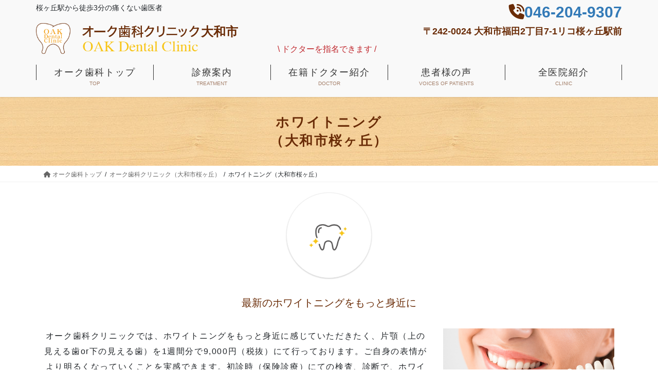

--- FILE ---
content_type: text/html; charset=UTF-8
request_url: https://oak-dc.jp/sakuragaoka/whitening-sakuragaoka/
body_size: 75981
content:
<!DOCTYPE html>
<html dir="ltr" lang="ja" prefix="og: https://ogp.me/ns#">
<head>
<meta charset="utf-8">
<meta http-equiv="X-UA-Compatible" content="IE=edge">
<meta name="viewport" content="width=device-width, initial-scale=1">

<title>ホワイトニング（大和市桜ヶ丘） | 土曜日曜も診療している大和市の歯医者オーク歯科クリニック</title>
	<style>img:is([sizes="auto" i], [sizes^="auto," i]) { contain-intrinsic-size: 3000px 1500px }</style>
	
		<!-- All in One SEO 4.6.7.1 - aioseo.com -->
		<meta name="description" content="最新のホワイトニングをもっと身近に ホワイトニング オフィスホワイトニング 人前に立つ前、式に出席する前などに" />
		<meta name="robots" content="max-image-preview:large" />
		<link rel="canonical" href="https://oak-dc.jp/sakuragaoka/whitening-sakuragaoka/" />
		<meta name="generator" content="All in One SEO (AIOSEO) 4.6.7.1" />
		<meta property="og:locale" content="ja_JP" />
		<meta property="og:site_name" content="土曜日曜も診療している大和市の歯医者オーク歯科クリニック |" />
		<meta property="og:type" content="article" />
		<meta property="og:title" content="ホワイトニング（大和市桜ヶ丘） | 土曜日曜も診療している大和市の歯医者オーク歯科クリニック" />
		<meta property="og:description" content="最新のホワイトニングをもっと身近に ホワイトニング オフィスホワイトニング 人前に立つ前、式に出席する前などに" />
		<meta property="og:url" content="https://oak-dc.jp/sakuragaoka/whitening-sakuragaoka/" />
		<meta property="article:published_time" content="2022-01-19T11:54:53+00:00" />
		<meta property="article:modified_time" content="2022-01-19T11:54:53+00:00" />
		<meta name="twitter:card" content="summary" />
		<meta name="twitter:title" content="ホワイトニング（大和市桜ヶ丘） | 土曜日曜も診療している大和市の歯医者オーク歯科クリニック" />
		<meta name="twitter:description" content="最新のホワイトニングをもっと身近に ホワイトニング オフィスホワイトニング 人前に立つ前、式に出席する前などに" />
		<script type="application/ld+json" class="aioseo-schema">
			{"@context":"https:\/\/schema.org","@graph":[{"@type":"BreadcrumbList","@id":"https:\/\/oak-dc.jp\/sakuragaoka\/whitening-sakuragaoka\/#breadcrumblist","itemListElement":[{"@type":"ListItem","@id":"https:\/\/oak-dc.jp\/#listItem","position":1,"name":"\u5bb6","item":"https:\/\/oak-dc.jp\/","nextItem":"https:\/\/oak-dc.jp\/sakuragaoka\/#listItem"},{"@type":"ListItem","@id":"https:\/\/oak-dc.jp\/sakuragaoka\/#listItem","position":2,"name":"\u30aa\u30fc\u30af\u6b6f\u79d1\u30af\u30ea\u30cb\u30c3\u30af\uff08\u5927\u548c\u5e02\u685c\u30f6\u4e18\uff09","item":"https:\/\/oak-dc.jp\/sakuragaoka\/","nextItem":"https:\/\/oak-dc.jp\/sakuragaoka\/whitening-sakuragaoka\/#listItem","previousItem":"https:\/\/oak-dc.jp\/#listItem"},{"@type":"ListItem","@id":"https:\/\/oak-dc.jp\/sakuragaoka\/whitening-sakuragaoka\/#listItem","position":3,"name":"\u30db\u30ef\u30a4\u30c8\u30cb\u30f3\u30b0\uff08\u5927\u548c\u5e02\u685c\u30f6\u4e18\uff09","previousItem":"https:\/\/oak-dc.jp\/sakuragaoka\/#listItem"}]},{"@type":"Organization","@id":"https:\/\/oak-dc.jp\/#organization","name":"\u30aa\u30fc\u30af\u6b6f\u79d1\u30af\u30ea\u30cb\u30c3\u30af","url":"https:\/\/oak-dc.jp\/"},{"@type":"WebPage","@id":"https:\/\/oak-dc.jp\/sakuragaoka\/whitening-sakuragaoka\/#webpage","url":"https:\/\/oak-dc.jp\/sakuragaoka\/whitening-sakuragaoka\/","name":"\u30db\u30ef\u30a4\u30c8\u30cb\u30f3\u30b0\uff08\u5927\u548c\u5e02\u685c\u30f6\u4e18\uff09 | \u571f\u66dc\u65e5\u66dc\u3082\u8a3a\u7642\u3057\u3066\u3044\u308b\u5927\u548c\u5e02\u306e\u6b6f\u533b\u8005\u30aa\u30fc\u30af\u6b6f\u79d1\u30af\u30ea\u30cb\u30c3\u30af","description":"\u6700\u65b0\u306e\u30db\u30ef\u30a4\u30c8\u30cb\u30f3\u30b0\u3092\u3082\u3063\u3068\u8eab\u8fd1\u306b \u30db\u30ef\u30a4\u30c8\u30cb\u30f3\u30b0 \u30aa\u30d5\u30a3\u30b9\u30db\u30ef\u30a4\u30c8\u30cb\u30f3\u30b0 \u4eba\u524d\u306b\u7acb\u3064\u524d\u3001\u5f0f\u306b\u51fa\u5e2d\u3059\u308b\u524d\u306a\u3069\u306b","inLanguage":"ja","isPartOf":{"@id":"https:\/\/oak-dc.jp\/#website"},"breadcrumb":{"@id":"https:\/\/oak-dc.jp\/sakuragaoka\/whitening-sakuragaoka\/#breadcrumblist"},"datePublished":"2022-01-19T20:54:53+09:00","dateModified":"2022-01-19T20:54:53+09:00"},{"@type":"WebSite","@id":"https:\/\/oak-dc.jp\/#website","url":"https:\/\/oak-dc.jp\/","name":"\u30aa\u30fc\u30af\u6b6f\u79d1\u30af\u30ea\u30cb\u30c3\u30af","inLanguage":"ja","publisher":{"@id":"https:\/\/oak-dc.jp\/#organization"}}]}
		</script>
		<!-- All in One SEO -->

<link rel="alternate" type="application/rss+xml" title="土曜日曜も診療している大和市の歯医者オーク歯科クリニック &raquo; フィード" href="https://oak-dc.jp/feed/" />
<link rel="alternate" type="application/rss+xml" title="土曜日曜も診療している大和市の歯医者オーク歯科クリニック &raquo; コメントフィード" href="https://oak-dc.jp/comments/feed/" />
<meta name="description" content="        最新のホワイトニングをもっと身近に    オーク歯科クリニックでは、ホワイトニングをもっと身近に感じていただきたく、片顎（上の見える歯or下の見える歯）を1週間分で9,000円（税抜）にて行っております。ご自身の表情がより明るくなっていくことを実感できます。初診時（保険診療）にての検査、診断で、ホワイトニングを受けることができないと診断する場合があります。初診時保険診療代金が4,000円程度かかります。※PMTC代金は含まれています。  " />		<!-- This site uses the Google Analytics by MonsterInsights plugin v8.28.0 - Using Analytics tracking - https://www.monsterinsights.com/ -->
		<!-- Note: MonsterInsights is not currently configured on this site. The site owner needs to authenticate with Google Analytics in the MonsterInsights settings panel. -->
					<!-- No tracking code set -->
				<!-- / Google Analytics by MonsterInsights -->
		<script type="text/javascript">
/* <![CDATA[ */
window._wpemojiSettings = {"baseUrl":"https:\/\/s.w.org\/images\/core\/emoji\/16.0.1\/72x72\/","ext":".png","svgUrl":"https:\/\/s.w.org\/images\/core\/emoji\/16.0.1\/svg\/","svgExt":".svg","source":{"concatemoji":"https:\/\/oak-dc.jp\/wp-includes\/js\/wp-emoji-release.min.js?ver=6.8.3"}};
/*! This file is auto-generated */
!function(s,n){var o,i,e;function c(e){try{var t={supportTests:e,timestamp:(new Date).valueOf()};sessionStorage.setItem(o,JSON.stringify(t))}catch(e){}}function p(e,t,n){e.clearRect(0,0,e.canvas.width,e.canvas.height),e.fillText(t,0,0);var t=new Uint32Array(e.getImageData(0,0,e.canvas.width,e.canvas.height).data),a=(e.clearRect(0,0,e.canvas.width,e.canvas.height),e.fillText(n,0,0),new Uint32Array(e.getImageData(0,0,e.canvas.width,e.canvas.height).data));return t.every(function(e,t){return e===a[t]})}function u(e,t){e.clearRect(0,0,e.canvas.width,e.canvas.height),e.fillText(t,0,0);for(var n=e.getImageData(16,16,1,1),a=0;a<n.data.length;a++)if(0!==n.data[a])return!1;return!0}function f(e,t,n,a){switch(t){case"flag":return n(e,"\ud83c\udff3\ufe0f\u200d\u26a7\ufe0f","\ud83c\udff3\ufe0f\u200b\u26a7\ufe0f")?!1:!n(e,"\ud83c\udde8\ud83c\uddf6","\ud83c\udde8\u200b\ud83c\uddf6")&&!n(e,"\ud83c\udff4\udb40\udc67\udb40\udc62\udb40\udc65\udb40\udc6e\udb40\udc67\udb40\udc7f","\ud83c\udff4\u200b\udb40\udc67\u200b\udb40\udc62\u200b\udb40\udc65\u200b\udb40\udc6e\u200b\udb40\udc67\u200b\udb40\udc7f");case"emoji":return!a(e,"\ud83e\udedf")}return!1}function g(e,t,n,a){var r="undefined"!=typeof WorkerGlobalScope&&self instanceof WorkerGlobalScope?new OffscreenCanvas(300,150):s.createElement("canvas"),o=r.getContext("2d",{willReadFrequently:!0}),i=(o.textBaseline="top",o.font="600 32px Arial",{});return e.forEach(function(e){i[e]=t(o,e,n,a)}),i}function t(e){var t=s.createElement("script");t.src=e,t.defer=!0,s.head.appendChild(t)}"undefined"!=typeof Promise&&(o="wpEmojiSettingsSupports",i=["flag","emoji"],n.supports={everything:!0,everythingExceptFlag:!0},e=new Promise(function(e){s.addEventListener("DOMContentLoaded",e,{once:!0})}),new Promise(function(t){var n=function(){try{var e=JSON.parse(sessionStorage.getItem(o));if("object"==typeof e&&"number"==typeof e.timestamp&&(new Date).valueOf()<e.timestamp+604800&&"object"==typeof e.supportTests)return e.supportTests}catch(e){}return null}();if(!n){if("undefined"!=typeof Worker&&"undefined"!=typeof OffscreenCanvas&&"undefined"!=typeof URL&&URL.createObjectURL&&"undefined"!=typeof Blob)try{var e="postMessage("+g.toString()+"("+[JSON.stringify(i),f.toString(),p.toString(),u.toString()].join(",")+"));",a=new Blob([e],{type:"text/javascript"}),r=new Worker(URL.createObjectURL(a),{name:"wpTestEmojiSupports"});return void(r.onmessage=function(e){c(n=e.data),r.terminate(),t(n)})}catch(e){}c(n=g(i,f,p,u))}t(n)}).then(function(e){for(var t in e)n.supports[t]=e[t],n.supports.everything=n.supports.everything&&n.supports[t],"flag"!==t&&(n.supports.everythingExceptFlag=n.supports.everythingExceptFlag&&n.supports[t]);n.supports.everythingExceptFlag=n.supports.everythingExceptFlag&&!n.supports.flag,n.DOMReady=!1,n.readyCallback=function(){n.DOMReady=!0}}).then(function(){return e}).then(function(){var e;n.supports.everything||(n.readyCallback(),(e=n.source||{}).concatemoji?t(e.concatemoji):e.wpemoji&&e.twemoji&&(t(e.twemoji),t(e.wpemoji)))}))}((window,document),window._wpemojiSettings);
/* ]]> */
</script>
<link rel='stylesheet' id='vkExUnit_common_style-css' href='https://oak-dc.jp/wp-content/plugins/vk-all-in-one-expansion-unit/assets/css/vkExUnit_style.css?ver=9.108.1.0' type='text/css' media='all' />
<style id='vkExUnit_common_style-inline-css' type='text/css'>
:root {--ver_page_top_button_url:url(https://oak-dc.jp/wp-content/plugins/vk-all-in-one-expansion-unit/assets/images/to-top-btn-icon.svg);}@font-face {font-weight: normal;font-style: normal;font-family: "vk_sns";src: url("https://oak-dc.jp/wp-content/plugins/vk-all-in-one-expansion-unit/inc/sns/icons/fonts/vk_sns.eot?-bq20cj");src: url("https://oak-dc.jp/wp-content/plugins/vk-all-in-one-expansion-unit/inc/sns/icons/fonts/vk_sns.eot?#iefix-bq20cj") format("embedded-opentype"),url("https://oak-dc.jp/wp-content/plugins/vk-all-in-one-expansion-unit/inc/sns/icons/fonts/vk_sns.woff?-bq20cj") format("woff"),url("https://oak-dc.jp/wp-content/plugins/vk-all-in-one-expansion-unit/inc/sns/icons/fonts/vk_sns.ttf?-bq20cj") format("truetype"),url("https://oak-dc.jp/wp-content/plugins/vk-all-in-one-expansion-unit/inc/sns/icons/fonts/vk_sns.svg?-bq20cj#vk_sns") format("svg");}
.veu_promotion-alert__content--text {border: 1px solid rgba(0,0,0,0.125);padding: 0.5em 1em;border-radius: var(--vk-size-radius);margin-bottom: var(--vk-margin-block-bottom);font-size: 0.875rem;}/* Alert Content部分に段落タグを入れた場合に最後の段落の余白を0にする */.veu_promotion-alert__content--text p:last-of-type{margin-bottom:0;margin-top: 0;}
</style>
<style id='wp-emoji-styles-inline-css' type='text/css'>

	img.wp-smiley, img.emoji {
		display: inline !important;
		border: none !important;
		box-shadow: none !important;
		height: 1em !important;
		width: 1em !important;
		margin: 0 0.07em !important;
		vertical-align: -0.1em !important;
		background: none !important;
		padding: 0 !important;
	}
</style>
<link rel='stylesheet' id='wp-block-library-css' href='https://oak-dc.jp/wp-includes/css/dist/block-library/style.min.css?ver=6.8.3' type='text/css' media='all' />
<style id='wp-block-library-inline-css' type='text/css'>
.vk-cols--reverse{flex-direction:row-reverse}.vk-cols--hasbtn{margin-bottom:0}.vk-cols--hasbtn>.row>.vk_gridColumn_item,.vk-cols--hasbtn>.wp-block-column{position:relative;padding-bottom:3em}.vk-cols--hasbtn>.row>.vk_gridColumn_item>.wp-block-buttons,.vk-cols--hasbtn>.row>.vk_gridColumn_item>.vk_button,.vk-cols--hasbtn>.wp-block-column>.wp-block-buttons,.vk-cols--hasbtn>.wp-block-column>.vk_button{position:absolute;bottom:0;width:100%}.vk-cols--fit.wp-block-columns{gap:0}.vk-cols--fit.wp-block-columns,.vk-cols--fit.wp-block-columns:not(.is-not-stacked-on-mobile){margin-top:0;margin-bottom:0;justify-content:space-between}.vk-cols--fit.wp-block-columns>.wp-block-column *:last-child,.vk-cols--fit.wp-block-columns:not(.is-not-stacked-on-mobile)>.wp-block-column *:last-child{margin-bottom:0}.vk-cols--fit.wp-block-columns>.wp-block-column>.wp-block-cover,.vk-cols--fit.wp-block-columns:not(.is-not-stacked-on-mobile)>.wp-block-column>.wp-block-cover{margin-top:0}.vk-cols--fit.wp-block-columns.has-background,.vk-cols--fit.wp-block-columns:not(.is-not-stacked-on-mobile).has-background{padding:0}@media(max-width: 599px){.vk-cols--fit.wp-block-columns:not(.has-background)>.wp-block-column:not(.has-background),.vk-cols--fit.wp-block-columns:not(.is-not-stacked-on-mobile):not(.has-background)>.wp-block-column:not(.has-background){padding-left:0 !important;padding-right:0 !important}}@media(min-width: 782px){.vk-cols--fit.wp-block-columns .block-editor-block-list__block.wp-block-column:not(:first-child),.vk-cols--fit.wp-block-columns>.wp-block-column:not(:first-child),.vk-cols--fit.wp-block-columns:not(.is-not-stacked-on-mobile) .block-editor-block-list__block.wp-block-column:not(:first-child),.vk-cols--fit.wp-block-columns:not(.is-not-stacked-on-mobile)>.wp-block-column:not(:first-child){margin-left:0}}@media(min-width: 600px)and (max-width: 781px){.vk-cols--fit.wp-block-columns .wp-block-column:nth-child(2n),.vk-cols--fit.wp-block-columns:not(.is-not-stacked-on-mobile) .wp-block-column:nth-child(2n){margin-left:0}.vk-cols--fit.wp-block-columns .wp-block-column:not(:only-child),.vk-cols--fit.wp-block-columns:not(.is-not-stacked-on-mobile) .wp-block-column:not(:only-child){flex-basis:50% !important}}.vk-cols--fit--gap1.wp-block-columns{gap:1px}@media(min-width: 600px)and (max-width: 781px){.vk-cols--fit--gap1.wp-block-columns .wp-block-column:not(:only-child){flex-basis:calc(50% - 1px) !important}}.vk-cols--fit.vk-cols--grid>.block-editor-block-list__block,.vk-cols--fit.vk-cols--grid>.wp-block-column,.vk-cols--fit.vk-cols--grid:not(.is-not-stacked-on-mobile)>.block-editor-block-list__block,.vk-cols--fit.vk-cols--grid:not(.is-not-stacked-on-mobile)>.wp-block-column{flex-basis:50%;box-sizing:border-box}@media(max-width: 599px){.vk-cols--fit.vk-cols--grid.vk-cols--grid--alignfull>.wp-block-column:nth-child(2)>.wp-block-cover,.vk-cols--fit.vk-cols--grid.vk-cols--grid--alignfull>.wp-block-column:nth-child(2)>.vk_outer,.vk-cols--fit.vk-cols--grid:not(.is-not-stacked-on-mobile).vk-cols--grid--alignfull>.wp-block-column:nth-child(2)>.wp-block-cover,.vk-cols--fit.vk-cols--grid:not(.is-not-stacked-on-mobile).vk-cols--grid--alignfull>.wp-block-column:nth-child(2)>.vk_outer{width:100vw;margin-right:calc((100% - 100vw)/2);margin-left:calc((100% - 100vw)/2)}}@media(min-width: 600px){.vk-cols--fit.vk-cols--grid.vk-cols--grid--alignfull>.wp-block-column:nth-child(2)>.wp-block-cover,.vk-cols--fit.vk-cols--grid.vk-cols--grid--alignfull>.wp-block-column:nth-child(2)>.vk_outer,.vk-cols--fit.vk-cols--grid:not(.is-not-stacked-on-mobile).vk-cols--grid--alignfull>.wp-block-column:nth-child(2)>.wp-block-cover,.vk-cols--fit.vk-cols--grid:not(.is-not-stacked-on-mobile).vk-cols--grid--alignfull>.wp-block-column:nth-child(2)>.vk_outer{margin-right:calc(100% - 50vw);width:50vw}}@media(min-width: 600px){.vk-cols--fit.vk-cols--grid.vk-cols--grid--alignfull.vk-cols--reverse>.wp-block-column,.vk-cols--fit.vk-cols--grid:not(.is-not-stacked-on-mobile).vk-cols--grid--alignfull.vk-cols--reverse>.wp-block-column{margin-left:0;margin-right:0}.vk-cols--fit.vk-cols--grid.vk-cols--grid--alignfull.vk-cols--reverse>.wp-block-column:nth-child(2)>.wp-block-cover,.vk-cols--fit.vk-cols--grid.vk-cols--grid--alignfull.vk-cols--reverse>.wp-block-column:nth-child(2)>.vk_outer,.vk-cols--fit.vk-cols--grid:not(.is-not-stacked-on-mobile).vk-cols--grid--alignfull.vk-cols--reverse>.wp-block-column:nth-child(2)>.wp-block-cover,.vk-cols--fit.vk-cols--grid:not(.is-not-stacked-on-mobile).vk-cols--grid--alignfull.vk-cols--reverse>.wp-block-column:nth-child(2)>.vk_outer{margin-left:calc(100% - 50vw)}}.vk-cols--menu h2,.vk-cols--menu h3,.vk-cols--menu h4,.vk-cols--menu h5{margin-bottom:.2em;text-shadow:#000 0 0 10px}.vk-cols--menu h2:first-child,.vk-cols--menu h3:first-child,.vk-cols--menu h4:first-child,.vk-cols--menu h5:first-child{margin-top:0}.vk-cols--menu p{margin-bottom:1rem;text-shadow:#000 0 0 10px}.vk-cols--menu .wp-block-cover__inner-container:last-child{margin-bottom:0}.vk-cols--fitbnrs .wp-block-column .wp-block-cover:hover img{filter:unset}.vk-cols--fitbnrs .wp-block-column .wp-block-cover:hover{background-color:unset}.vk-cols--fitbnrs .wp-block-column .wp-block-cover:hover .wp-block-cover__image-background{filter:unset !important}.vk-cols--fitbnrs .wp-block-cover .wp-block-cover__inner-container{position:absolute;height:100%;width:100%}.vk-cols--fitbnrs .vk_button{height:100%;margin:0}.vk-cols--fitbnrs .vk_button .vk_button_btn,.vk-cols--fitbnrs .vk_button .btn{height:100%;width:100%;border:none;box-shadow:none;background-color:unset !important;transition:unset}.vk-cols--fitbnrs .vk_button .vk_button_btn:hover,.vk-cols--fitbnrs .vk_button .btn:hover{transition:unset}.vk-cols--fitbnrs .vk_button .vk_button_btn:after,.vk-cols--fitbnrs .vk_button .btn:after{border:none}.vk-cols--fitbnrs .vk_button .vk_button_link_txt{width:100%;position:absolute;top:50%;left:50%;transform:translateY(-50%) translateX(-50%);font-size:2rem;text-shadow:#000 0 0 10px}.vk-cols--fitbnrs .vk_button .vk_button_link_subCaption{width:100%;position:absolute;top:calc(50% + 2.2em);left:50%;transform:translateY(-50%) translateX(-50%);text-shadow:#000 0 0 10px}@media(min-width: 992px){.vk-cols--media.wp-block-columns{gap:3rem}}.vk-fit-map figure{margin-bottom:0}.vk-fit-map iframe{position:relative;margin-bottom:0;display:block;max-height:400px;width:100vw}.vk-fit-map:is(.alignfull,.alignwide) div{max-width:100%}.vk-table--th--width25 :where(tr>*:first-child){width:25%}.vk-table--th--width30 :where(tr>*:first-child){width:30%}.vk-table--th--width35 :where(tr>*:first-child){width:35%}.vk-table--th--width40 :where(tr>*:first-child){width:40%}.vk-table--th--bg-bright :where(tr>*:first-child){background-color:var(--wp--preset--color--bg-secondary, rgba(0, 0, 0, 0.05))}@media(max-width: 599px){.vk-table--mobile-block :is(th,td){width:100%;display:block}.vk-table--mobile-block.wp-block-table table :is(th,td){border-top:none}}.vk-table--width--th25 :where(tr>*:first-child){width:25%}.vk-table--width--th30 :where(tr>*:first-child){width:30%}.vk-table--width--th35 :where(tr>*:first-child){width:35%}.vk-table--width--th40 :where(tr>*:first-child){width:40%}.no-margin{margin:0}@media(max-width: 599px){.wp-block-image.vk-aligncenter--mobile>.alignright{float:none;margin-left:auto;margin-right:auto}.vk-no-padding-horizontal--mobile{padding-left:0 !important;padding-right:0 !important}}
/* VK Color Palettes */
</style>
<style id='classic-theme-styles-inline-css' type='text/css'>
/*! This file is auto-generated */
.wp-block-button__link{color:#fff;background-color:#32373c;border-radius:9999px;box-shadow:none;text-decoration:none;padding:calc(.667em + 2px) calc(1.333em + 2px);font-size:1.125em}.wp-block-file__button{background:#32373c;color:#fff;text-decoration:none}
</style>
<style id='global-styles-inline-css' type='text/css'>
:root{--wp--preset--aspect-ratio--square: 1;--wp--preset--aspect-ratio--4-3: 4/3;--wp--preset--aspect-ratio--3-4: 3/4;--wp--preset--aspect-ratio--3-2: 3/2;--wp--preset--aspect-ratio--2-3: 2/3;--wp--preset--aspect-ratio--16-9: 16/9;--wp--preset--aspect-ratio--9-16: 9/16;--wp--preset--color--black: #000000;--wp--preset--color--cyan-bluish-gray: #abb8c3;--wp--preset--color--white: #ffffff;--wp--preset--color--pale-pink: #f78da7;--wp--preset--color--vivid-red: #cf2e2e;--wp--preset--color--luminous-vivid-orange: #ff6900;--wp--preset--color--luminous-vivid-amber: #fcb900;--wp--preset--color--light-green-cyan: #7bdcb5;--wp--preset--color--vivid-green-cyan: #00d084;--wp--preset--color--pale-cyan-blue: #8ed1fc;--wp--preset--color--vivid-cyan-blue: #0693e3;--wp--preset--color--vivid-purple: #9b51e0;--wp--preset--gradient--vivid-cyan-blue-to-vivid-purple: linear-gradient(135deg,rgba(6,147,227,1) 0%,rgb(155,81,224) 100%);--wp--preset--gradient--light-green-cyan-to-vivid-green-cyan: linear-gradient(135deg,rgb(122,220,180) 0%,rgb(0,208,130) 100%);--wp--preset--gradient--luminous-vivid-amber-to-luminous-vivid-orange: linear-gradient(135deg,rgba(252,185,0,1) 0%,rgba(255,105,0,1) 100%);--wp--preset--gradient--luminous-vivid-orange-to-vivid-red: linear-gradient(135deg,rgba(255,105,0,1) 0%,rgb(207,46,46) 100%);--wp--preset--gradient--very-light-gray-to-cyan-bluish-gray: linear-gradient(135deg,rgb(238,238,238) 0%,rgb(169,184,195) 100%);--wp--preset--gradient--cool-to-warm-spectrum: linear-gradient(135deg,rgb(74,234,220) 0%,rgb(151,120,209) 20%,rgb(207,42,186) 40%,rgb(238,44,130) 60%,rgb(251,105,98) 80%,rgb(254,248,76) 100%);--wp--preset--gradient--blush-light-purple: linear-gradient(135deg,rgb(255,206,236) 0%,rgb(152,150,240) 100%);--wp--preset--gradient--blush-bordeaux: linear-gradient(135deg,rgb(254,205,165) 0%,rgb(254,45,45) 50%,rgb(107,0,62) 100%);--wp--preset--gradient--luminous-dusk: linear-gradient(135deg,rgb(255,203,112) 0%,rgb(199,81,192) 50%,rgb(65,88,208) 100%);--wp--preset--gradient--pale-ocean: linear-gradient(135deg,rgb(255,245,203) 0%,rgb(182,227,212) 50%,rgb(51,167,181) 100%);--wp--preset--gradient--electric-grass: linear-gradient(135deg,rgb(202,248,128) 0%,rgb(113,206,126) 100%);--wp--preset--gradient--midnight: linear-gradient(135deg,rgb(2,3,129) 0%,rgb(40,116,252) 100%);--wp--preset--font-size--small: 13px;--wp--preset--font-size--medium: 20px;--wp--preset--font-size--large: 36px;--wp--preset--font-size--x-large: 42px;--wp--preset--spacing--20: 0.44rem;--wp--preset--spacing--30: 0.67rem;--wp--preset--spacing--40: 1rem;--wp--preset--spacing--50: 1.5rem;--wp--preset--spacing--60: 2.25rem;--wp--preset--spacing--70: 3.38rem;--wp--preset--spacing--80: 5.06rem;--wp--preset--shadow--natural: 6px 6px 9px rgba(0, 0, 0, 0.2);--wp--preset--shadow--deep: 12px 12px 50px rgba(0, 0, 0, 0.4);--wp--preset--shadow--sharp: 6px 6px 0px rgba(0, 0, 0, 0.2);--wp--preset--shadow--outlined: 6px 6px 0px -3px rgba(255, 255, 255, 1), 6px 6px rgba(0, 0, 0, 1);--wp--preset--shadow--crisp: 6px 6px 0px rgba(0, 0, 0, 1);}:where(.is-layout-flex){gap: 0.5em;}:where(.is-layout-grid){gap: 0.5em;}body .is-layout-flex{display: flex;}.is-layout-flex{flex-wrap: wrap;align-items: center;}.is-layout-flex > :is(*, div){margin: 0;}body .is-layout-grid{display: grid;}.is-layout-grid > :is(*, div){margin: 0;}:where(.wp-block-columns.is-layout-flex){gap: 2em;}:where(.wp-block-columns.is-layout-grid){gap: 2em;}:where(.wp-block-post-template.is-layout-flex){gap: 1.25em;}:where(.wp-block-post-template.is-layout-grid){gap: 1.25em;}.has-black-color{color: var(--wp--preset--color--black) !important;}.has-cyan-bluish-gray-color{color: var(--wp--preset--color--cyan-bluish-gray) !important;}.has-white-color{color: var(--wp--preset--color--white) !important;}.has-pale-pink-color{color: var(--wp--preset--color--pale-pink) !important;}.has-vivid-red-color{color: var(--wp--preset--color--vivid-red) !important;}.has-luminous-vivid-orange-color{color: var(--wp--preset--color--luminous-vivid-orange) !important;}.has-luminous-vivid-amber-color{color: var(--wp--preset--color--luminous-vivid-amber) !important;}.has-light-green-cyan-color{color: var(--wp--preset--color--light-green-cyan) !important;}.has-vivid-green-cyan-color{color: var(--wp--preset--color--vivid-green-cyan) !important;}.has-pale-cyan-blue-color{color: var(--wp--preset--color--pale-cyan-blue) !important;}.has-vivid-cyan-blue-color{color: var(--wp--preset--color--vivid-cyan-blue) !important;}.has-vivid-purple-color{color: var(--wp--preset--color--vivid-purple) !important;}.has-black-background-color{background-color: var(--wp--preset--color--black) !important;}.has-cyan-bluish-gray-background-color{background-color: var(--wp--preset--color--cyan-bluish-gray) !important;}.has-white-background-color{background-color: var(--wp--preset--color--white) !important;}.has-pale-pink-background-color{background-color: var(--wp--preset--color--pale-pink) !important;}.has-vivid-red-background-color{background-color: var(--wp--preset--color--vivid-red) !important;}.has-luminous-vivid-orange-background-color{background-color: var(--wp--preset--color--luminous-vivid-orange) !important;}.has-luminous-vivid-amber-background-color{background-color: var(--wp--preset--color--luminous-vivid-amber) !important;}.has-light-green-cyan-background-color{background-color: var(--wp--preset--color--light-green-cyan) !important;}.has-vivid-green-cyan-background-color{background-color: var(--wp--preset--color--vivid-green-cyan) !important;}.has-pale-cyan-blue-background-color{background-color: var(--wp--preset--color--pale-cyan-blue) !important;}.has-vivid-cyan-blue-background-color{background-color: var(--wp--preset--color--vivid-cyan-blue) !important;}.has-vivid-purple-background-color{background-color: var(--wp--preset--color--vivid-purple) !important;}.has-black-border-color{border-color: var(--wp--preset--color--black) !important;}.has-cyan-bluish-gray-border-color{border-color: var(--wp--preset--color--cyan-bluish-gray) !important;}.has-white-border-color{border-color: var(--wp--preset--color--white) !important;}.has-pale-pink-border-color{border-color: var(--wp--preset--color--pale-pink) !important;}.has-vivid-red-border-color{border-color: var(--wp--preset--color--vivid-red) !important;}.has-luminous-vivid-orange-border-color{border-color: var(--wp--preset--color--luminous-vivid-orange) !important;}.has-luminous-vivid-amber-border-color{border-color: var(--wp--preset--color--luminous-vivid-amber) !important;}.has-light-green-cyan-border-color{border-color: var(--wp--preset--color--light-green-cyan) !important;}.has-vivid-green-cyan-border-color{border-color: var(--wp--preset--color--vivid-green-cyan) !important;}.has-pale-cyan-blue-border-color{border-color: var(--wp--preset--color--pale-cyan-blue) !important;}.has-vivid-cyan-blue-border-color{border-color: var(--wp--preset--color--vivid-cyan-blue) !important;}.has-vivid-purple-border-color{border-color: var(--wp--preset--color--vivid-purple) !important;}.has-vivid-cyan-blue-to-vivid-purple-gradient-background{background: var(--wp--preset--gradient--vivid-cyan-blue-to-vivid-purple) !important;}.has-light-green-cyan-to-vivid-green-cyan-gradient-background{background: var(--wp--preset--gradient--light-green-cyan-to-vivid-green-cyan) !important;}.has-luminous-vivid-amber-to-luminous-vivid-orange-gradient-background{background: var(--wp--preset--gradient--luminous-vivid-amber-to-luminous-vivid-orange) !important;}.has-luminous-vivid-orange-to-vivid-red-gradient-background{background: var(--wp--preset--gradient--luminous-vivid-orange-to-vivid-red) !important;}.has-very-light-gray-to-cyan-bluish-gray-gradient-background{background: var(--wp--preset--gradient--very-light-gray-to-cyan-bluish-gray) !important;}.has-cool-to-warm-spectrum-gradient-background{background: var(--wp--preset--gradient--cool-to-warm-spectrum) !important;}.has-blush-light-purple-gradient-background{background: var(--wp--preset--gradient--blush-light-purple) !important;}.has-blush-bordeaux-gradient-background{background: var(--wp--preset--gradient--blush-bordeaux) !important;}.has-luminous-dusk-gradient-background{background: var(--wp--preset--gradient--luminous-dusk) !important;}.has-pale-ocean-gradient-background{background: var(--wp--preset--gradient--pale-ocean) !important;}.has-electric-grass-gradient-background{background: var(--wp--preset--gradient--electric-grass) !important;}.has-midnight-gradient-background{background: var(--wp--preset--gradient--midnight) !important;}.has-small-font-size{font-size: var(--wp--preset--font-size--small) !important;}.has-medium-font-size{font-size: var(--wp--preset--font-size--medium) !important;}.has-large-font-size{font-size: var(--wp--preset--font-size--large) !important;}.has-x-large-font-size{font-size: var(--wp--preset--font-size--x-large) !important;}
:where(.wp-block-post-template.is-layout-flex){gap: 1.25em;}:where(.wp-block-post-template.is-layout-grid){gap: 1.25em;}
:where(.wp-block-columns.is-layout-flex){gap: 2em;}:where(.wp-block-columns.is-layout-grid){gap: 2em;}
:root :where(.wp-block-pullquote){font-size: 1.5em;line-height: 1.6;}
</style>
<link rel='stylesheet' id='all-in-one-event-calendar-theme-css' href='https://oak-dc.jp/wp-content/plugins/all-in-one-event-calendar/apiki/dist/styles/theme.css?ver=1722175331' type='text/css' media='all' />
<link rel='stylesheet' id='whats-new-style-css' href='https://oak-dc.jp/wp-content/plugins/whats-new-genarator/whats-new.css?ver=2.0.2' type='text/css' media='all' />
<link rel='stylesheet' id='vk-swiper-style-css' href='https://oak-dc.jp/wp-content/plugins/vk-blocks/vendor/vektor-inc/vk-swiper/src/assets/css/swiper-bundle.min.css?ver=11.0.2' type='text/css' media='all' />
<link rel='stylesheet' id='bootstrap-4-style-css' href='https://oak-dc.jp/wp-content/themes/lightning/_g2/library/bootstrap-4/css/bootstrap.min.css?ver=4.5.0' type='text/css' media='all' />
<link rel='stylesheet' id='lightning-common-style-css' href='https://oak-dc.jp/wp-content/themes/lightning/_g2/assets/css/common.css?ver=15.28.2' type='text/css' media='all' />
<style id='lightning-common-style-inline-css' type='text/css'>
/* vk-mobile-nav */:root {--vk-mobile-nav-menu-btn-bg-src: url("https://oak-dc.jp/wp-content/themes/lightning/_g2/inc/vk-mobile-nav/package/images/vk-menu-btn-black.svg");--vk-mobile-nav-menu-btn-close-bg-src: url("https://oak-dc.jp/wp-content/themes/lightning/_g2/inc/vk-mobile-nav/package/images/vk-menu-close-black.svg");--vk-menu-acc-icon-open-black-bg-src: url("https://oak-dc.jp/wp-content/themes/lightning/_g2/inc/vk-mobile-nav/package/images/vk-menu-acc-icon-open-black.svg");--vk-menu-acc-icon-open-white-bg-src: url("https://oak-dc.jp/wp-content/themes/lightning/_g2/inc/vk-mobile-nav/package/images/vk-menu-acc-icon-open-white.svg");--vk-menu-acc-icon-close-black-bg-src: url("https://oak-dc.jp/wp-content/themes/lightning/_g2/inc/vk-mobile-nav/package/images/vk-menu-close-black.svg");--vk-menu-acc-icon-close-white-bg-src: url("https://oak-dc.jp/wp-content/themes/lightning/_g2/inc/vk-mobile-nav/package/images/vk-menu-close-white.svg");}
</style>
<link rel='stylesheet' id='lightning-design-style-css' href='https://oak-dc.jp/wp-content/themes/lightning/_g2/design-skin/origin2/css/style.css?ver=15.28.2' type='text/css' media='all' />
<style id='lightning-design-style-inline-css' type='text/css'>
:root {--color-key:#6a2c07;--wp--preset--color--vk-color-primary:#6a2c07;--color-key-dark:#6a2c07;}
/* ltg common custom */:root {--vk-menu-acc-btn-border-color:#333;--vk-color-primary:#6a2c07;--vk-color-primary-dark:#6a2c07;--vk-color-primary-vivid:#753008;--color-key:#6a2c07;--wp--preset--color--vk-color-primary:#6a2c07;--color-key-dark:#6a2c07;}.veu_color_txt_key { color:#6a2c07 ; }.veu_color_bg_key { background-color:#6a2c07 ; }.veu_color_border_key { border-color:#6a2c07 ; }.btn-default { border-color:#6a2c07;color:#6a2c07;}.btn-default:focus,.btn-default:hover { border-color:#6a2c07;background-color: #6a2c07; }.wp-block-search__button,.btn-primary { background-color:#6a2c07;border-color:#6a2c07; }.wp-block-search__button:focus,.wp-block-search__button:hover,.btn-primary:not(:disabled):not(.disabled):active,.btn-primary:focus,.btn-primary:hover { background-color:#6a2c07;border-color:#6a2c07; }.btn-outline-primary { color : #6a2c07 ; border-color:#6a2c07; }.btn-outline-primary:not(:disabled):not(.disabled):active,.btn-outline-primary:focus,.btn-outline-primary:hover { color : #fff; background-color:#6a2c07;border-color:#6a2c07; }a { color:#337ab7; }
.tagcloud a:before { font-family: "Font Awesome 5 Free";content: "\f02b";font-weight: bold; }
.media .media-body .media-heading a:hover { color:#6a2c07; }@media (min-width: 768px){.gMenu > li:before,.gMenu > li.menu-item-has-children::after { border-bottom-color:#6a2c07 }.gMenu li li { background-color:#6a2c07 }.gMenu li li a:hover { background-color:#6a2c07; }} /* @media (min-width: 768px) */.page-header { background-color:#6a2c07; }h2,.mainSection-title { border-top-color:#6a2c07; }h3:after,.subSection-title:after { border-bottom-color:#6a2c07; }ul.page-numbers li span.page-numbers.current,.page-link dl .post-page-numbers.current { background-color:#6a2c07; }.pager li > a { border-color:#6a2c07;color:#6a2c07;}.pager li > a:hover { background-color:#6a2c07;color:#fff;}.siteFooter { border-top-color:#6a2c07; }dt { border-left-color:#6a2c07; }:root {--g_nav_main_acc_icon_open_url:url(https://oak-dc.jp/wp-content/themes/lightning/_g2/inc/vk-mobile-nav/package/images/vk-menu-acc-icon-open-black.svg);--g_nav_main_acc_icon_close_url: url(https://oak-dc.jp/wp-content/themes/lightning/_g2/inc/vk-mobile-nav/package/images/vk-menu-close-black.svg);--g_nav_sub_acc_icon_open_url: url(https://oak-dc.jp/wp-content/themes/lightning/_g2/inc/vk-mobile-nav/package/images/vk-menu-acc-icon-open-white.svg);--g_nav_sub_acc_icon_close_url: url(https://oak-dc.jp/wp-content/themes/lightning/_g2/inc/vk-mobile-nav/package/images/vk-menu-close-white.svg);}
</style>
<link rel='stylesheet' id='veu-cta-css' href='https://oak-dc.jp/wp-content/plugins/vk-all-in-one-expansion-unit/inc/call-to-action/package/assets/css/style.css?ver=9.108.1.0' type='text/css' media='all' />
<link rel='stylesheet' id='vk-blocks-build-css-css' href='https://oak-dc.jp/wp-content/plugins/vk-blocks/build/block-build.css?ver=1.102.0.1' type='text/css' media='all' />
<style id='vk-blocks-build-css-inline-css' type='text/css'>
:root {--vk_flow-arrow: url(https://oak-dc.jp/wp-content/plugins/vk-blocks/inc/vk-blocks/images/arrow_bottom.svg);--vk_image-mask-circle: url(https://oak-dc.jp/wp-content/plugins/vk-blocks/inc/vk-blocks/images/circle.svg);--vk_image-mask-wave01: url(https://oak-dc.jp/wp-content/plugins/vk-blocks/inc/vk-blocks/images/wave01.svg);--vk_image-mask-wave02: url(https://oak-dc.jp/wp-content/plugins/vk-blocks/inc/vk-blocks/images/wave02.svg);--vk_image-mask-wave03: url(https://oak-dc.jp/wp-content/plugins/vk-blocks/inc/vk-blocks/images/wave03.svg);--vk_image-mask-wave04: url(https://oak-dc.jp/wp-content/plugins/vk-blocks/inc/vk-blocks/images/wave04.svg);}

	:root {

		--vk-balloon-border-width:1px;

		--vk-balloon-speech-offset:-12px;
	}
	
</style>
<link rel='stylesheet' id='lightning-theme-style-css' href='https://oak-dc.jp/wp-content/themes/0AK/style.css?ver=15.28.2' type='text/css' media='all' />
<link rel='stylesheet' id='vk-font-awesome-css' href='https://oak-dc.jp/wp-content/themes/lightning/vendor/vektor-inc/font-awesome-versions/src/versions/6/css/all.min.css?ver=6.4.2' type='text/css' media='all' />
<link rel='stylesheet' id='fancybox-css' href='https://oak-dc.jp/wp-content/plugins/easy-fancybox/fancybox/1.5.4/jquery.fancybox.min.css?ver=6.8.3' type='text/css' media='screen' />
<style id='fancybox-inline-css' type='text/css'>
#fancybox-outer{background:#ffffff}#fancybox-content{background:#ffffff;border-color:#ffffff;color:#000000;}#fancybox-title,#fancybox-title-float-main{color:#fff}
</style>
<script type="text/javascript" src="https://oak-dc.jp/wp-includes/js/jquery/jquery.min.js?ver=3.7.1" id="jquery-core-js"></script>
<script type="text/javascript" src="https://oak-dc.jp/wp-includes/js/jquery/jquery-migrate.min.js?ver=3.4.1" id="jquery-migrate-js"></script>
<link rel="https://api.w.org/" href="https://oak-dc.jp/wp-json/" /><link rel="alternate" title="JSON" type="application/json" href="https://oak-dc.jp/wp-json/wp/v2/pages/1218" /><link rel="EditURI" type="application/rsd+xml" title="RSD" href="https://oak-dc.jp/xmlrpc.php?rsd" />
<meta name="generator" content="WordPress 6.8.3" />
<link rel='shortlink' href='https://oak-dc.jp/?p=1218' />
<link rel="alternate" title="oEmbed (JSON)" type="application/json+oembed" href="https://oak-dc.jp/wp-json/oembed/1.0/embed?url=https%3A%2F%2Foak-dc.jp%2Fsakuragaoka%2Fwhitening-sakuragaoka%2F" />
<link rel="alternate" title="oEmbed (XML)" type="text/xml+oembed" href="https://oak-dc.jp/wp-json/oembed/1.0/embed?url=https%3A%2F%2Foak-dc.jp%2Fsakuragaoka%2Fwhitening-sakuragaoka%2F&#038;format=xml" />
<style id="lightning-color-custom-for-plugins" type="text/css">/* ltg theme common */.color_key_bg,.color_key_bg_hover:hover{background-color: #6a2c07;}.color_key_txt,.color_key_txt_hover:hover{color: #6a2c07;}.color_key_border,.color_key_border_hover:hover{border-color: #6a2c07;}.color_key_dark_bg,.color_key_dark_bg_hover:hover{background-color: #6a2c07;}.color_key_dark_txt,.color_key_dark_txt_hover:hover{color: #6a2c07;}.color_key_dark_border,.color_key_dark_border_hover:hover{border-color: #6a2c07;}</style><!-- [ VK All in One Expansion Unit OGP ] -->
<meta property="og:site_name" content="土曜日曜も診療している大和市の歯医者オーク歯科クリニック" />
<meta property="og:url" content="https://oak-dc.jp/sakuragaoka/whitening-sakuragaoka/" />
<meta property="og:title" content="ホワイトニング（大和市桜ヶ丘） | 土曜日曜も診療している大和市の歯医者オーク歯科クリニック" />
<meta property="og:description" content="        最新のホワイトニングをもっと身近に    オーク歯科クリニックでは、ホワイトニングをもっと身近に感じていただきたく、片顎（上の見える歯or下の見える歯）を1週間分で9,000円（税抜）にて行っております。ご自身の表情がより明るくなっていくことを実感できます。初診時（保険診療）にての検査、診断で、ホワイトニングを受けることができないと診断する場合があります。初診時保険診療代金が4,000円程度かかります。※PMTC代金は含まれています。  " />
<meta property="og:type" content="article" />
<!-- [ / VK All in One Expansion Unit OGP ] -->
<!-- [ VK All in One Expansion Unit twitter card ] -->
<meta name="twitter:card" content="summary_large_image">
<meta name="twitter:description" content="        最新のホワイトニングをもっと身近に    オーク歯科クリニックでは、ホワイトニングをもっと身近に感じていただきたく、片顎（上の見える歯or下の見える歯）を1週間分で9,000円（税抜）にて行っております。ご自身の表情がより明るくなっていくことを実感できます。初診時（保険診療）にての検査、診断で、ホワイトニングを受けることができないと診断する場合があります。初診時保険診療代金が4,000円程度かかります。※PMTC代金は含まれています。  ">
<meta name="twitter:title" content="ホワイトニング（大和市桜ヶ丘） | 土曜日曜も診療している大和市の歯医者オーク歯科クリニック">
<meta name="twitter:url" content="https://oak-dc.jp/sakuragaoka/whitening-sakuragaoka/">
	<meta name="twitter:domain" content="oak-dc.jp">
	<!-- [ / VK All in One Expansion Unit twitter card ] -->
	<link rel="icon" href="https://oak-dc.jp/wp-content/uploads/cropped-fav-32x32.png" sizes="32x32" />
<link rel="icon" href="https://oak-dc.jp/wp-content/uploads/cropped-fav-192x192.png" sizes="192x192" />
<link rel="apple-touch-icon" href="https://oak-dc.jp/wp-content/uploads/cropped-fav-180x180.png" />
<meta name="msapplication-TileImage" content="https://oak-dc.jp/wp-content/uploads/cropped-fav-270x270.png" />
	<!-- Global site tag (gtag.js) - Google Analytics -->
<script async src="https://www.googletagmanager.com/gtag/js?id=UA-234656532-1"></script>
<script>
  window.dataLayer = window.dataLayer || [];
  function gtag(){dataLayer.push(arguments);}
  gtag('js', new Date());

  gtag('config', 'UA-234656532-1');
</script>
</head>
<body class="wp-singular page-template page-template-page-sakuragaoka page-template-page-sakuragaoka-php page page-id-1218 page-child parent-pageid-671 wp-theme-lightning wp-child-theme-0AK vk-blocks bootstrap4 device-pc fa_v6_css post-name-whitening-sakuragaoka post-type-page">
<a class="skip-link screen-reader-text" href="#main">
コンテンツへスキップ</a> <a class="skip-link screen-reader-text" href="#vk-mobile-nav">
ナビゲーションに移動</a>
<header class="siteHeader">
    <div class="container siteHeadContainer">
	
<div class="header-section">
		<div class="header-text">桜ヶ丘駅から徒歩3分の痛くない歯医者</div><div class="header-addon"><!--<div class="tel-box"><!--<span class="header-span">お気軽にお問合せください</span><i class="fas fa-phone-volume"></i>046-200-1178</div>-->	</div></div>
	
  <div class="navbar-header">
        <p class="navbar-brand siteHeader_logo"><!-- <a href="https://oak-dc.jp/"> --><a href="https://oak-dc.jp/sakuragaoka/"><span>
    <img src="https://oak-dc.jp/wp-content/uploads/logo.png" alt="土曜日曜も診療している大和市の歯医者オーク歯科クリニック" />    </span> </a> </p>
    <div class="add sp">大和市</div>
		
		<div class="tel-box"><div class="add pc-no sp-on">大和市</div><p class="head-tel"><i class="fas fa-phone-volume"></i><a href="tel:0462049307">046-204-9307</a></p><p class="biger18">〒242-0024 大和市福田2丁目7-1リコ桜ヶ丘駅前</p></div>
	  <div class="dotor-simei02"><p><span class="dc-name"><span class="font-en">\</span> ドクターを指名できます <span class="font-en">/</span></span</p></div>
  </div>
    <div id="gMenu_outer" class="gMenu_outer">
    <nav class="menu-sakuragaoka-container"><ul id="menu-sakuragaoka" class="menu gMenu vk-menu-acc"><li id="menu-item-1463" class="menu-item menu-item-type-post_type menu-item-object-page menu-item-home"><a href="https://oak-dc.jp/"><strong class="gMenu_name">オーク歯科トップ</strong><span class="gMenu_description">TOP</span></a></li>
<li id="menu-item-1464" class="menu-item menu-item-type-custom menu-item-object-custom current-menu-parent menu-item-has-children"><a href="#treatment"><strong class="gMenu_name">診療案内</strong><span class="gMenu_description">TREATMENT</span></a>
<ul class="sub-menu">
	<li id="menu-item-1465" class="menu-item menu-item-type-post_type menu-item-object-page"><a href="https://oak-dc.jp/sakuragaoka/implant-sakuragaoka/">インプラント</a></li>
	<li id="menu-item-1470" class="menu-item menu-item-type-post_type menu-item-object-page"><a href="https://oak-dc.jp/sakuragaoka/oral-surgery-sakuragaoka/">口腔外科（いろいろ対応できます）</a></li>
	<li id="menu-item-1474" class="menu-item menu-item-type-post_type menu-item-object-page"><a href="https://oak-dc.jp/sakuragaoka/root-sakuragaoka/">根の治療</a></li>
	<li id="menu-item-1475" class="menu-item menu-item-type-post_type menu-item-object-page"><a href="https://oak-dc.jp/sakuragaoka/preservation-sakuragaoka/">歯の神経温存治療</a></li>
	<li id="menu-item-1467" class="menu-item menu-item-type-post_type menu-item-object-page"><a href="https://oak-dc.jp/sakuragaoka/general-dentistry-sakuragaoka/">一般歯科</a></li>
	<li id="menu-item-1477" class="menu-item menu-item-type-post_type menu-item-object-page"><a href="https://oak-dc.jp/sakuragaoka/orthodontics-sakuragaoka/">矯正歯科<br>（大和本院総合歯科で受付・施術）</a></li>
	<li id="menu-item-1473" class="menu-item menu-item-type-post_type menu-item-object-page"><a href="https://oak-dc.jp/sakuragaoka/child-sakuragaoka/">小児歯科</a></li>
	<li id="menu-item-1468" class="menu-item menu-item-type-post_type menu-item-object-page"><a href="https://oak-dc.jp/sakuragaoka/reventive-sakuragaoka/">予防歯科</a></li>
	<li id="menu-item-1472" class="menu-item menu-item-type-post_type menu-item-object-page"><a href="https://oak-dc.jp/sakuragaoka/aesthetic-sakuragaoka/">審美歯科</a></li>
	<li id="menu-item-1466" class="menu-item menu-item-type-post_type menu-item-object-page current-menu-item page_item page-item-1218 current_page_item"><a href="https://oak-dc.jp/sakuragaoka/whitening-sakuragaoka/">ホワイトニング</a></li>
	<li id="menu-item-1476" class="menu-item menu-item-type-post_type menu-item-object-page"><a href="https://oak-dc.jp/sakuragaoka/periodontal-sakuragaoka/">歯周病・口臭治療</a></li>
	<li id="menu-item-1469" class="menu-item menu-item-type-post_type menu-item-object-page"><a href="https://oak-dc.jp/sakuragaoka/dentures-sakuragaoka/">入れ歯</a></li>
	<li id="menu-item-1471" class="menu-item menu-item-type-post_type menu-item-object-page"><a href="https://oak-dc.jp/sakuragaoka/symptoms-sakuragaoka/">口腔外科の症状別解説</a></li>
	<li id="menu-item-2097" class="menu-item menu-item-type-post_type menu-item-object-page"><a href="https://oak-dc.jp/yamato/botox/">エラボトックス治療</a></li>
	<li id="menu-item-3130" class="menu-item menu-item-type-post_type menu-item-object-page"><a href="https://oak-dc.jp/yamato/cleaning/">快適で痛みのない歯石取り</a></li>
</ul>
</li>
<li id="menu-item-1591" class="menu-item menu-item-type-post_type menu-item-object-page"><a href="https://oak-dc.jp/sakuragaoka/doctor-sakuragaoka/"><strong class="gMenu_name">在籍ドクター紹介</strong><span class="gMenu_description">DOCTOR</span></a></li>
<li id="menu-item-1479" class="menu-item menu-item-type-custom menu-item-object-custom"><a href="https://oak-dc.jp/voice/"><strong class="gMenu_name">患者様の声</strong><span class="gMenu_description">VOICES OF PATIENTS</span></a></li>
<li id="menu-item-1480" class="menu-item menu-item-type-custom menu-item-object-custom menu-item-has-children"><a href="#"><strong class="gMenu_name">全医院紹介</strong><span class="gMenu_description">CLINIC</span></a>
<ul class="sub-menu">
	<li id="menu-item-1520" class="menu-item menu-item-type-post_type menu-item-object-page"><a href="https://oak-dc.jp/clinic/">全医院マップ</a></li>
	<li id="menu-item-1481" class="menu-item menu-item-type-post_type menu-item-object-page"><a href="https://oak-dc.jp/yamato/">大和の歯医者「オーク歯科クリニック大和本院総合歯科」<br>は土日も診療・痛くない治療でこどもから大人まで安心</a></li>
	<li id="menu-item-1483" class="menu-item menu-item-type-post_type menu-item-object-page"><a href="https://oak-dc.jp/nakayama/">中山駅徒歩1分の歯医者さん　オーク歯科中山は<br>横浜市緑区中山の歯科として小児歯科・インプラント・入れ歯・予防歯科に<br>力を入れています。</a></li>
	<li id="menu-item-1484" class="menu-item menu-item-type-post_type menu-item-object-page"><a href="https://oak-dc.jp/higashi-rinkan/">南区オーク歯科クリニック<br>（相模原市南区東林間）</a></li>
	<li id="menu-item-1482" class="menu-item menu-item-type-post_type menu-item-object-page"><a href="https://oak-dc.jp/kakio/">オーク歯科クリニック<br>（川崎市麻生区柿生）</a></li>
</ul>
</li>
</ul></nav>  </div>
    </div>
  </header>
	

<div class="section page-header"><div class="container"><div class="row"><div class="col-md-12">
<h1 class="page-header_pageTitle">
ホワイトニング<br>（大和市桜ヶ丘）</h1>
</div></div></div></div><!-- [ /.page-header ] -->
<!-- [ .breadSection ] --><div class="section breadSection"><div class="container"><div class="row"><ol class="breadcrumb" itemscope itemtype="https://schema.org/BreadcrumbList"><li id="panHome" itemprop="itemListElement" itemscope itemtype="http://schema.org/ListItem"><a itemprop="item" href="https://oak-dc.jp/"><span itemprop="name"><i class="fa fa-home"></i> オーク歯科トップ</span></a><meta itemprop="position" content="1" /></li><li itemprop="itemListElement" itemscope itemtype="http://schema.org/ListItem"><a itemprop="item" href="https://oak-dc.jp/sakuragaoka/"><span itemprop="name">オーク歯科クリニック（大和市桜ヶ丘）</span></a><meta itemprop="position" content="2" /></li><li><span>ホワイトニング（大和市桜ヶ丘）</span><meta itemprop="position" content="3" /></li></ol></div></div></div><!-- [ /.breadSection ] -->
<div class="section siteContent">
<div class="container">
<div class="row">
<div class="col mainSection mainSection-col-one" id="main" role="main">

	
			<article id="post-1218" class="post-1218 page type-page status-publish hentry">

		<div class="entry-body">
	<div class="wrapper">
  <div class="icon01"><img decoding="async" src="https://oak-dc.jp/wp-content/uploads/icon10.png" alt="アイコン" /></div>
  <div class="top-content">
    <h2 class="content-h2">最新のホワイトニングをもっと身近に</h2><img decoding="async" class="white-img" src="https://oak-dc.jp/wp-content/uploads/white.png" alt="ホワイトニング">
    <p class="top-content-p">オーク歯科クリニックでは、ホワイトニングをもっと身近に感じていただきたく、片顎（上の見える歯or下の見える歯）を1週間分で9,000円（税抜）にて行っております。ご自身の表情がより明るくなっていくことを実感できます。初診時（保険診療）にての検査、診断で、ホワイトニングを受けることができないと診断する場合があります。初診時保険診療代金が4,000円程度かかります。<span class="red">※PMTC代金は含まれています。</span></p>
  </div>
  <div class="full-width-fabric">
    <div class="ha"><img decoding="async" src="https://oak-dc.jp/wp-content/uploads/ha.png" alt="歯アイコン" /></div>
    <h3 class="content-h3">ホワイトニング</h3>
    <div class="implant-content">
      <h4 class="implant-h4">オフィスホワイトニング</h4>
      <p>人前に立つ前、式に出席する前などにおすすめです。オーク歯科クリニックにて1時間ほどで行うホワイトニングです。効果は3ヶ月〜8ヶ月ほどです。</p>
      <p class="white-price"><i class="fas fa-dot-circle" aria-hidden="true"></i> 上の歯（下の歯） 20,000円<span>（税込 22,000円）<br>
        （上下同時の場合は35,000円（税込37,800円）となります。）</span></p>
    </div>
    <div class="implant-content">
      <h4 class="implant-h4">ホームホワイトニング</h4>
      <p>長期間ホワイトニング効果を持続させたい方に。オーク歯科クリニックで施術後、自宅にて夜行うホワイトニングです。2週間過ぎたあたりから著明な効果が出てきます。（先述のオフィスホワイトニングより効果が出ます）最長3ヶ月まで行え、効果は1年から2年持続します。</p>
      <p class="white-price"><i class="fas fa-dot-circle" aria-hidden="true"></i> 上の歯（下の歯） 14〜16日分 9,000円<span>（税込 9,900円）</span>（4本入り／1箱）<br>
        <span>（上下同時の場合は18,000円（税込 19,800円）となります。</span></p>
    </div>
    <div class="implant-content">
      <h4 class="implant-h4">デュアルホワイトニング</h4>
      <p>結婚式前など、より良い白さをお求めの方に。セラミックなどを使いたくはないが、それに近いほどの効果を求める方にお勧めします。上記2種類を使用し、患者さま個人に最も効果が出るようなプランを提示します。</p>
      <p class="white-price"><i class="fas fa-dot-circle" aria-hidden="true"></i> 上下歯1ヶ月まで 49,000円<span>（税込 53,900円</span></p>
    </div>
  </div>
</div>
	</div>
	
				</article><!-- [ /#post-1218 ] -->

	</div><!-- [ /.mainSection ] -->

</div><!-- [ /.row ] -->
</div><!-- [ /.container ] -->
</div><!-- [ /.siteContent ] -->
<!----------------------------------footer01-----------------------------------------------> 
<div class="footer-wrap02">
<div class="footer-inner full-width thin-gray">
<div class="footer-left">
<div class="footer-logo"><img src="https://oak-dc.jp/wp-content/uploads/fav.png" alt="フッターロゴ"></div>
<p class="name">オーク歯科クリニック<br>
<span>大和市桜ヶ丘</span></p>
<p class="footer-address">〒242-0024 大和市福田2丁目7-1リコ桜ヶ丘駅前</p>
<p class="footer-access"><i class="fas fa-map-marker-alt yellow-orange"></i> アクセス：大和市 桜ヶ丘駅徒歩3分</p>
<p class="footer-tel"><i class="fas fa-phone-volume"></i> <a href="tel:0462049307">046-204-9307</a></p>
<div class="card02 sp">
<p class="footer-nav-tit">お取扱いカード</p>
<p class="card-txt">※カードのお取扱いは保険外診療のみとなります。</p>
<div class="card-list">
<div><img src="https://oak-dc.jp/wp-content/uploads/visa.png" alt="VISA"/></div>
<div><img src="https://oak-dc.jp/wp-content/uploads/master.png" alt="マスター"/></div>
<div><img src="https://oak-dc.jp/wp-content/uploads/jcb.png" alt="JCB"/></div>
<div><img src="https://oak-dc.jp/wp-content/uploads/ame.png" alt="アメックス"/></div>
</div>
</div>
</div>
<div class="footer-right">
<div class="footer-nav-left">
<p class="footer-nav-tit02">オーク歯科クリニックグループについて</p>
<ul>
<li><a href="https://oak-dc.jp/introduction"><i class="fas fa-angle-right yellow-orange "></i> 法人紹介</a></li>
<li><a href="https://oak-dc.jp/doctor"><i class="fas fa-angle-right yellow-orange "></i> 在籍ドクター紹介</a></li>
<li><a href="https://oak-dc.jp/clinic"><i class="fas fa-angle-right yellow-orange "></i> 全医院紹介</a></li>
<!--<li><a href="https://oak-dc.jp/childcare"><i class="fas fa-angle-right yellow-orange "></i> 託児サービス</a></li>-->
<li><a href="https://oak-dc.jp/staff-column/"><i class="fas fa-angle-right yellow-orange "></i> スタッフコラム</a></li>
<li><a href="https://oak-dc.jp/site-policy/"><i class="fas fa-angle-right yellow-orange "></i> サイトポリシー</a></li>
</ul>
</div>
<div class="footer-nav-right">
<p class="footer-nav-tit02">診療内容について</p>
<ul>
<li><a href="https://oak-dc.jp/sakuragaoka/general-dentistry-sakuragaoka"><i class="fas fa-angle-right yellow-orange "></i> 一般歯科</a></li>
<li><a href="https://oak-dc.jp/sakuragaoka/child-sakuragaoka"><i class="fas fa-angle-right yellow-orange "></i> 小児歯科</a></li>
<li><a href="https://oak-dc.jp/sakuragaoka/oral-surgery-sakuragaoka"><i class="fas fa-angle-right yellow-orange "></i> 口腔外科</a></li>
<li><a href="https://oak-dc.jp/sakuragaoka/symptoms-sakuragaoka"><i class="fas fa-angle-right yellow-orange "></i> 口腔外科の症状解説</a></li>
<li><a href="https://oak-dc.jp/sakuragaoka/aesthetic-sakuragaoka"><i class="fas fa-angle-right yellow-orange "></i> 審美歯科</a></li>
<li><a href="https://oak-dc.jp/sakuragaoka/root-sakuragaoka"><i class="fas fa-angle-right yellow-orange "></i> 根の治療</a></li>
<li><a href="https://oak-dc.jp/sakuragaoka/implant-sakuragaoka"><i class="fas fa-angle-right yellow-orange "></i> インプラント</a></li>
<li><a href="https://oak-dc.jp/sakuragaoka/preservation-sakuragaoka"><i class="fas fa-angle-right yellow-orange "></i> 歯の神経温存治療</a></li>
<li><a href="https://oak-dc.jp/sakuragaoka/orthodontics-sakuragaoka"><i class="fas fa-angle-right yellow-orange "></i> 矯正歯科</a></li>
<li><a href="https://oak-dc.jp/sakuragaoka/preventive-sakuragaoka"><i class="fas fa-angle-right yellow-orange "></i> 予防歯科</a></li>
<li><a href="https://oak-dc.jp/sakuragaoka/whitening-sakuragaoka"><i class="fas fa-angle-right yellow-orange "></i> ホワイトニング</a></li>
<li><a href="https://oak-dc.jp/sakuragaoka/dentures-sakuragaoka"><i class="fas fa-angle-right yellow-orange "></i> 入れ歯</a></li>
<li><a href="https://oak-dc.jp/sakuragaoka/periodontal-disease-sakuragaoka"><i class="fas fa-angle-right yellow-orange "></i> 歯周病・口臭治療</a></li>
<li><a href="https://oak-dc.jp/painless-treatment/"><i class="fas fa-angle-right yellow-orange "></i> 無痛治療</a></li>
</ul>
</div>
<div class="card02 pc-no sp-on">
<p class="footer-nav-tit">お取扱いカード</p>
<p class="card-txt">※カードのお取扱いは保険外診療のみとなります。</p>
<div class="card-list">
<div><img src="https://oak-dc.jp/wp-content/uploads/visa.png" alt="VISA"/></div>
<div><img src="https://oak-dc.jp/wp-content/uploads/master.png"  alt="マスター"/></div>
<div><img src="https://oak-dc.jp/wp-content/uploads/jcb.png" alt="JCB"/></div>
<div><img src="https://oak-dc.jp/wp-content/uploads/ame.png" alt="アメックス"/></div>
</div>
</div>
</div>
</div>
</div>    

<div class="section sectionBox siteContent_after">
	<div class="container ">
		<div class="row ">
			<div class="col-md-12 ">
			<aside class="widget_text widget widget_custom_html" id="custom_html-6"><div class="textwidget custom-html-widget"><!--<div class="footer01 full-width gradient">
<h2 class="clinic-h2">クリニック紹介</h2>
<p class="small-tit">CLINIC</p>
<div class="clinic-wrap"> 
<!--------------------------------01------------------------------------------------->
<!--
<div class="clinic-box"> <img src="https://oak-dc.jp/wp-content/uploads/nakayama.jpg" alt="中山分院">
<h3 class="clinic-h3">緑区<br>オーク歯科クリニック<br><span>中山</span></h3>
<p class="clinic-tel"><i class="fas fa-phone-volume"></i> 045-930-2829</p>
<p>〒226-0019<br>横浜市緑区中山1丁目2番1号</p>
<p><b>アクセス</b><br>横浜市緑区 中山駅から徒歩1分</p>
<table>
<tbody>
<tr>
<th scope="col">診療受付時間</th>
<th scope="col">月</th>
<th scope="col">火</th>
<th scope="col">水</th>
<th scope="col">木</th>
<th scope="col">金</th>
<th scope="col">土</th>
<th scope="col">日</th>
</tr>
<tr>
<td>9:30～13:00</td>
<td>●</td>
<td>●</td>
<td>●</td>
<td>●</td>
<td>●</td>
<td>●</td>
<td>休</td>
</tr>
<tr>
<td>14:30～19:00</td>
<td>●</td>
<td>●</td>
<td>●</td>
<td>△</td>
<td>●</td>
<td>△</td>
<td>休</td>
</tr>
</tbody>
</table>
<p class="teikyu">定休日／日・祝&emsp;△14：30 〜 18：00</p>
<p class="friday"></p>
<p class="clinic-btn"><a href="https://oak-dc.jp/nakayama/"><i class="fas fa-angle-right"></i> 詳しく見る</a></p>
</div>
<!--------------------------------02------------------------------------------------->
<!--
<div class="clinic-box"> <img src="https://oak-dc.jp/wp-content/uploads/higashi.jpg" alt="東林間分院">
<h3 class="clinic-h3">南区<br>オーク歯科クリニック<br><span>東林間</span></h3>
<p class="clinic-tel"><i class="fas fa-phone-volume"></i> 042-705-9360</p>
<p>〒252-0311<br>相模原市南区東林間5-1-9 誠第1ビル</p>
<p><b>アクセス</b><br>相模原市南区 東林間駅から徒歩1分</p>
<table>
<tbody>
<tr>
<th scope="col">診療受付時間</th>
<th scope="col">月</th>
<th scope="col">火</th>
<th scope="col">水</th>
<th scope="col">木</th>
<th scope="col">金</th>
<th scope="col">土</th>
<th scope="col">日</th>
</tr>
<tr>
<td>9:30～13:00</td>
<td>●</td>
<td>●</td>
<td>●</td>
<td>休</td>
<td>●</td>
<td>●</td>
<td>●</td>
</tr>
<tr>
<td>14:30～19:00</td>
<td>●</td>
<td>●</td>
<td>●</td>
<td>休</td>
<td>●</td>
<td>△</td>
<td>△</td>
</tr>
</tbody>
</table>
<p class="teikyu">定休日／木・祝&emsp;△14：30 〜 18：00</p>
<p class="friday"></p>
<p class="clinic-btn"><a href="https://oak-dc.jp/higashi-rinkan/"><i class="fas fa-angle-right"></i> 詳しく見る</a></p>
</div>
<!--------------------------------03------------------------------------------------->
<!--
<div class="clinic-box"> <img src="https://oak-dc.jp/wp-content/uploads/sakura.jpg" alt="桜ヶ丘分院">
<h3 class="clinic-h3">大和市<br>オーク歯科クリニック<br><span>桜ヶ丘</span></h3>
<p class="clinic-tel"><i class="fas fa-phone-volume"></i> 046-204-9307</p>
<p>〒242-0024<br>大和市福田2丁目7-1リコ桜ヶ丘駅前</p>
<p><b>アクセス</b><br>大和市 桜ヶ丘駅から徒歩3分</p>
<table>
<tbody>
<tr>
<th scope="col">診療受付時間</th>
<th scope="col">月</th>
<th scope="col">火</th>
<th scope="col">水</th>
<th scope="col">木</th>
<th scope="col">金</th>
<th scope="col">土</th>
<th scope="col">日</th>
</tr>
<tr>
<td>9:30～13:00</td>
<td>●</td>
<td>●</td>
<td>●</td>
<td>休</td>
<td>●</td>
<td>●</td>
<td>休</td>
</tr>
<tr>
<td>14:30～19:00</td>
<td>●</td>
<td>●</td>
<td>●</td>
<td>休</td>
<td>●</td>
<td>△</td>
<td>休</td>
</tr>
</tbody>
</table>
<p class="teikyu">定休日／木・日・祝&emsp;△14：30 〜 18：00</p> 
<p class="friday"></p>
<p class="clinic-btn"><a href="https://oak-dc.jp/sakuragaoka/"><i class="fas fa-angle-right"></i> 詳しく見る</a></p>
</div>
<!--------------------------------04------------------------------------------------->
<!--
<div class="clinic-box"> <img src="https://oak-dc.jp/wp-content/uploads/kakeo.jpg" alt="柿生分院">
<h3 class="clinic-h3">麻生区<br>オーク歯科クリニック<br><span>柿生</span></h3>
<p class="clinic-tel"><i class="fas fa-phone-volume"></i> 044-281-7041</p>
<p>〒215-0021<br>川崎市麻生区上麻生 5-43-3</p>
<p><b>アクセス</b><br>小田急線 柿生駅 南口すぐ前</p>
<table>
<tbody>
<tr>
<th scope="col">診療受付時間</th>
<th scope="col">月</th>
<th scope="col">火</th>
<th scope="col">水</th>
<th scope="col">木</th>
<th scope="col">金</th>
<th scope="col">土</th>
<th scope="col">日</th>
</tr>
<tr>
<td>9:30～13:00</td>
<td>●</td>
<td>●</td>
<td>●</td>
<td>●</td>
<td>●</td>
<td>●</td>
<td>休</td>
</tr>
<tr>
<td>14:30～19:00</td>
<td>●</td>
<td>●</td>
<td>●</td>
<td>●</td>
<td>●</td>
<td>△</td>
<td>休</td>
</tr>
</tbody>
</table>
<p class="teikyu">定休日／日・祝&emsp;△14：30 〜 18：00</p>
<p class="friday"></p>
<p class="clinic-btn"><a href="https://oak-dc.jp/kakio/"><i class="fas fa-angle-right"></i> 詳しく見る</a></p>
</div>
<!---------------------------------------------------------------------------------> 
<!--
</div>
</div>    
--></div></aside><aside class="widget_text widget widget_custom_html" id="custom_html-9"><div class="textwidget custom-html-widget"><!--<div class="footer-bottom">
<div class="footer-calendar">[xo_event_calendar holidays="all" previous="-1" start_of_week="1"]</div>
<div class="footer-time">
<div class="table-tit orange">本　院</div>
<table>
<tbody>
<tr>
<th scope="col">診療受付時間</th>
<th scope="col">月</th>
<th scope="col">火</th>
<th scope="col">水</th>
<th scope="col">木</th>
<th scope="col">金</th>
<th scope="col">土</th>
<th scope="col">日</th>
</tr>
<tr>
<td>9：30 〜 13：00</td>
<td>●</td>
<td>●</td>
<td>●</td>
<td>●</td>
<td>●</td>
<td>●</td>
<td>●</td>
</tr>
<tr>
<td>14：30 〜 19：00</td>
<td>●</td>
<td>●</td>
<td>●</td>
<td>●</td>
<td>●</td>
<td>△</td>
<td>△</td>
</tr>
</tbody>
</table>
<p class="table-footer">定休日／祝日&ensp; &ensp; △ 14：30 〜 18：00</p>
</div>
</div>
--></div></aside>			</div>
		</div>
	</div>
</div>


<footer class="section siteFooter">
			
	
	<div class="container sectionBox copySection text-center">
			Copyright &copy; 土曜日曜も診療している大和市の歯医者オーク歯科クリニック All Rights Reserved.
	</div>
</footer>
<div id="vk-mobile-nav-menu-btn" class="vk-mobile-nav-menu-btn">MENU</div><div class="vk-mobile-nav vk-mobile-nav-left-in" id="vk-mobile-nav"><aside class="widget_text widget vk-mobile-nav-widget widget_custom_html" id="custom_html-14"><div class="textwidget custom-html-widget"><div class="sp-menu-logo"><img src="https://oak-dc.jp/wp-content/uploads/cropped-fav.png" alt="ロゴマーク">
<p class="sp-txt">怖くない・痛くない無痛治療の歯医者さん</p>
</div></div></aside><nav class="vk-mobile-nav-menu-outer" role="navigation"><ul id="menu-sakuragaoka-1" class="vk-menu-acc menu"><li id="menu-item-1463" class="menu-item menu-item-type-post_type menu-item-object-page menu-item-home menu-item-1463"><a href="https://oak-dc.jp/">オーク歯科トップ</a></li>
<li id="menu-item-1464" class="menu-item menu-item-type-custom menu-item-object-custom current-menu-parent menu-item-has-children menu-item-1464"><a href="#treatment">診療案内</a>
<ul class="sub-menu">
	<li id="menu-item-1465" class="menu-item menu-item-type-post_type menu-item-object-page menu-item-1465"><a href="https://oak-dc.jp/sakuragaoka/implant-sakuragaoka/">インプラント</a></li>
	<li id="menu-item-1470" class="menu-item menu-item-type-post_type menu-item-object-page menu-item-1470"><a href="https://oak-dc.jp/sakuragaoka/oral-surgery-sakuragaoka/">口腔外科（いろいろ対応できます）</a></li>
	<li id="menu-item-1474" class="menu-item menu-item-type-post_type menu-item-object-page menu-item-1474"><a href="https://oak-dc.jp/sakuragaoka/root-sakuragaoka/">根の治療</a></li>
	<li id="menu-item-1475" class="menu-item menu-item-type-post_type menu-item-object-page menu-item-1475"><a href="https://oak-dc.jp/sakuragaoka/preservation-sakuragaoka/">歯の神経温存治療</a></li>
	<li id="menu-item-1467" class="menu-item menu-item-type-post_type menu-item-object-page menu-item-1467"><a href="https://oak-dc.jp/sakuragaoka/general-dentistry-sakuragaoka/">一般歯科</a></li>
	<li id="menu-item-1477" class="menu-item menu-item-type-post_type menu-item-object-page menu-item-1477"><a href="https://oak-dc.jp/sakuragaoka/orthodontics-sakuragaoka/">矯正歯科<br>（大和本院総合歯科で受付・施術）</a></li>
	<li id="menu-item-1473" class="menu-item menu-item-type-post_type menu-item-object-page menu-item-1473"><a href="https://oak-dc.jp/sakuragaoka/child-sakuragaoka/">小児歯科</a></li>
	<li id="menu-item-1468" class="menu-item menu-item-type-post_type menu-item-object-page menu-item-1468"><a href="https://oak-dc.jp/sakuragaoka/reventive-sakuragaoka/">予防歯科</a></li>
	<li id="menu-item-1472" class="menu-item menu-item-type-post_type menu-item-object-page menu-item-1472"><a href="https://oak-dc.jp/sakuragaoka/aesthetic-sakuragaoka/">審美歯科</a></li>
	<li id="menu-item-1466" class="menu-item menu-item-type-post_type menu-item-object-page current-menu-item page_item page-item-1218 current_page_item menu-item-1466"><a href="https://oak-dc.jp/sakuragaoka/whitening-sakuragaoka/" aria-current="page">ホワイトニング</a></li>
	<li id="menu-item-1476" class="menu-item menu-item-type-post_type menu-item-object-page menu-item-1476"><a href="https://oak-dc.jp/sakuragaoka/periodontal-sakuragaoka/">歯周病・口臭治療</a></li>
	<li id="menu-item-1469" class="menu-item menu-item-type-post_type menu-item-object-page menu-item-1469"><a href="https://oak-dc.jp/sakuragaoka/dentures-sakuragaoka/">入れ歯</a></li>
	<li id="menu-item-1471" class="menu-item menu-item-type-post_type menu-item-object-page menu-item-1471"><a href="https://oak-dc.jp/sakuragaoka/symptoms-sakuragaoka/">口腔外科の症状別解説</a></li>
	<li id="menu-item-2097" class="menu-item menu-item-type-post_type menu-item-object-page menu-item-2097"><a href="https://oak-dc.jp/yamato/botox/">エラボトックス治療</a></li>
	<li id="menu-item-3130" class="menu-item menu-item-type-post_type menu-item-object-page menu-item-3130"><a href="https://oak-dc.jp/yamato/cleaning/">快適で痛みのない歯石取り</a></li>
</ul>
</li>
<li id="menu-item-1591" class="menu-item menu-item-type-post_type menu-item-object-page menu-item-1591"><a href="https://oak-dc.jp/sakuragaoka/doctor-sakuragaoka/">在籍ドクター紹介</a></li>
<li id="menu-item-1479" class="menu-item menu-item-type-custom menu-item-object-custom menu-item-1479"><a href="https://oak-dc.jp/voice/">患者様の声</a></li>
<li id="menu-item-1480" class="menu-item menu-item-type-custom menu-item-object-custom menu-item-has-children menu-item-1480"><a href="#">全医院紹介</a>
<ul class="sub-menu">
	<li id="menu-item-1520" class="menu-item menu-item-type-post_type menu-item-object-page menu-item-1520"><a href="https://oak-dc.jp/clinic/">全医院マップ</a></li>
	<li id="menu-item-1481" class="menu-item menu-item-type-post_type menu-item-object-page menu-item-1481"><a href="https://oak-dc.jp/yamato/">大和の歯医者「オーク歯科クリニック大和本院総合歯科」<br>は土日も診療・痛くない治療でこどもから大人まで安心</a></li>
	<li id="menu-item-1483" class="menu-item menu-item-type-post_type menu-item-object-page menu-item-1483"><a href="https://oak-dc.jp/nakayama/">中山駅徒歩1分の歯医者さん　オーク歯科中山は<br>横浜市緑区中山の歯科として小児歯科・インプラント・入れ歯・予防歯科に<br>力を入れています。</a></li>
	<li id="menu-item-1484" class="menu-item menu-item-type-post_type menu-item-object-page menu-item-1484"><a href="https://oak-dc.jp/higashi-rinkan/">南区オーク歯科クリニック<br>（相模原市南区東林間）</a></li>
	<li id="menu-item-1482" class="menu-item menu-item-type-post_type menu-item-object-page menu-item-1482"><a href="https://oak-dc.jp/kakio/">オーク歯科クリニック<br>（川崎市麻生区柿生）</a></li>
</ul>
</li>
</ul></nav></div><script type="speculationrules">
{"prefetch":[{"source":"document","where":{"and":[{"href_matches":"\/*"},{"not":{"href_matches":["\/wp-*.php","\/wp-admin\/*","\/wp-content\/uploads\/*","\/wp-content\/*","\/wp-content\/plugins\/*","\/wp-content\/themes\/0AK\/*","\/wp-content\/themes\/lightning\/_g2\/*","\/*\\?(.+)"]}},{"not":{"selector_matches":"a[rel~=\"nofollow\"]"}},{"not":{"selector_matches":".no-prefetch, .no-prefetch a"}}]},"eagerness":"conservative"}]}
</script>
<a href="#top" id="page_top" class="page_top_btn">PAGE TOP</a><script type="text/javascript" src="https://oak-dc.jp/wp-includes/js/dist/hooks.min.js?ver=4d63a3d491d11ffd8ac6" id="wp-hooks-js"></script>
<script type="text/javascript" src="https://oak-dc.jp/wp-includes/js/dist/i18n.min.js?ver=5e580eb46a90c2b997e6" id="wp-i18n-js"></script>
<script type="text/javascript" id="wp-i18n-js-after">
/* <![CDATA[ */
wp.i18n.setLocaleData( { 'text direction\u0004ltr': [ 'ltr' ] } );
/* ]]> */
</script>
<script type="text/javascript" src="https://oak-dc.jp/wp-content/plugins/all-in-one-event-calendar/apiki/dist/theme.js?ver=1722175331" id="all-in-one-event-calendar-theme-js"></script>
<script type="text/javascript" id="vkExUnit_master-js-js-extra">
/* <![CDATA[ */
var vkExOpt = {"ajax_url":"https:\/\/oak-dc.jp\/wp-admin\/admin-ajax.php","hatena_entry":"https:\/\/oak-dc.jp\/wp-json\/vk_ex_unit\/v1\/hatena_entry\/","facebook_entry":"https:\/\/oak-dc.jp\/wp-json\/vk_ex_unit\/v1\/facebook_entry\/","facebook_count_enable":"","entry_count":"1","entry_from_post":"","homeUrl":"https:\/\/oak-dc.jp\/"};
/* ]]> */
</script>
<script type="text/javascript" src="https://oak-dc.jp/wp-content/plugins/vk-all-in-one-expansion-unit/assets/js/all.min.js?ver=9.108.1.0" id="vkExUnit_master-js-js"></script>
<script type="text/javascript" src="https://oak-dc.jp/wp-content/plugins/vk-blocks/vendor/vektor-inc/vk-swiper/src/assets/js/swiper-bundle.min.js?ver=11.0.2" id="vk-swiper-script-js"></script>
<script type="text/javascript" src="https://oak-dc.jp/wp-content/plugins/vk-blocks/build/vk-slider.min.js?ver=1.102.0.1" id="vk-blocks-slider-js"></script>
<script type="text/javascript" id="lightning-js-js-extra">
/* <![CDATA[ */
var lightningOpt = {"header_scrool":"1"};
/* ]]> */
</script>
<script type="text/javascript" src="https://oak-dc.jp/wp-content/themes/lightning/_g2/assets/js/lightning.min.js?ver=15.28.2" id="lightning-js-js"></script>
<script type="text/javascript" src="https://oak-dc.jp/wp-content/themes/lightning/_g2/library/bootstrap-4/js/bootstrap.min.js?ver=4.5.0" id="bootstrap-4-js-js"></script>
<script type="text/javascript" src="https://oak-dc.jp/wp-content/plugins/vk-all-in-one-expansion-unit/inc/smooth-scroll/js/smooth-scroll.min.js?ver=9.108.1.0" id="smooth-scroll-js-js"></script>
<script type="text/javascript" src="https://oak-dc.jp/wp-content/plugins/easy-fancybox/fancybox/1.5.4/jquery.fancybox.min.js?ver=6.8.3" id="jquery-fancybox-js"></script>
<script type="text/javascript" id="jquery-fancybox-js-after">
/* <![CDATA[ */
var fb_timeout, fb_opts={'autoScale':true,'showCloseButton':true,'width':560,'height':340,'margin':20,'pixelRatio':'false','padding':10,'centerOnScroll':false,'enableEscapeButton':true,'speedIn':300,'speedOut':300,'overlayShow':true,'hideOnOverlayClick':true,'overlayColor':'#000','overlayOpacity':0.6,'minViewportWidth':320,'minVpHeight':320,'disableCoreLightbox':'true','enableBlockControls':'true','fancybox_openBlockControls':'true' };
if(typeof easy_fancybox_handler==='undefined'){
var easy_fancybox_handler=function(){
jQuery([".nolightbox","a.wp-block-file__button","a.pin-it-button","a[href*='pinterest.com\/pin\/create']","a[href*='facebook.com\/share']","a[href*='twitter.com\/share']"].join(',')).addClass('nofancybox');
jQuery('a.fancybox-close').on('click',function(e){e.preventDefault();jQuery.fancybox.close()});
/* IMG */
						var unlinkedImageBlocks=jQuery(".wp-block-image > img:not(.nofancybox)");
						unlinkedImageBlocks.wrap(function() {
							var href = jQuery( this ).attr( "src" );
							return "<a href='" + href + "'></a>";
						});
var fb_IMG_select=jQuery('a[href*=".jpg" i]:not(.nofancybox,li.nofancybox>a),area[href*=".jpg" i]:not(.nofancybox),a[href*=".png" i]:not(.nofancybox,li.nofancybox>a),area[href*=".png" i]:not(.nofancybox),a[href*=".webp" i]:not(.nofancybox,li.nofancybox>a),area[href*=".webp" i]:not(.nofancybox),a[href*=".jpeg" i]:not(.nofancybox,li.nofancybox>a),area[href*=".jpeg" i]:not(.nofancybox)');
fb_IMG_select.addClass('fancybox image');
var fb_IMG_sections=jQuery('.gallery,.wp-block-gallery,.tiled-gallery,.wp-block-jetpack-tiled-gallery,.ngg-galleryoverview,.ngg-imagebrowser,.nextgen_pro_blog_gallery,.nextgen_pro_film,.nextgen_pro_horizontal_filmstrip,.ngg-pro-masonry-wrapper,.ngg-pro-mosaic-container,.nextgen_pro_sidescroll,.nextgen_pro_slideshow,.nextgen_pro_thumbnail_grid,.tiled-gallery');
fb_IMG_sections.each(function(){jQuery(this).find(fb_IMG_select).attr('rel','gallery-'+fb_IMG_sections.index(this));});
jQuery('a.fancybox,area.fancybox,.fancybox>a').each(function(){jQuery(this).fancybox(jQuery.extend(true,{},fb_opts,{'transition':'elastic','transitionIn':'elastic','transitionOut':'elastic','opacity':false,'hideOnContentClick':false,'titleShow':true,'titlePosition':'over','titleFromAlt':true,'showNavArrows':true,'enableKeyboardNav':true,'cyclic':false,'mouseWheel':'true','changeSpeed':250,'changeFade':300}))});
};};
var easy_fancybox_auto=function(){setTimeout(function(){jQuery('a#fancybox-auto,#fancybox-auto>a').first().trigger('click')},1000);};
jQuery(easy_fancybox_handler);jQuery(document).on('post-load',easy_fancybox_handler);
jQuery(easy_fancybox_auto);
/* ]]> */
</script>
<script type="text/javascript" src="https://oak-dc.jp/wp-content/plugins/easy-fancybox/vendor/jquery.easing.min.js?ver=1.4.1" id="jquery-easing-js"></script>
<script type="text/javascript" src="https://oak-dc.jp/wp-content/plugins/easy-fancybox/vendor/jquery.mousewheel.min.js?ver=3.1.13" id="jquery-mousewheel-js"></script>
</body>
</html>


--- FILE ---
content_type: text/css
request_url: https://oak-dc.jp/wp-content/themes/0AK/style.css?ver=15.28.2
body_size: 116771
content:
@charset "utf-8";
/*
Theme Name: オーク歯科クリニック
Template: lightning
*/
/*-----------------------------------------------------
共通
 -----------------------------------------------------*/
.page_top_btn {
  position: fixed;
  right: 2%;
  bottom: 3%;
  z-index: 99999;
  width: 60px;
  height: 60px;
  color: transparent;
  border: none;
  background: none;
  box-shadow: none;
  background-image: url(https://oak-dc.jp/wp-content/uploads/top-go.png);
  background-size: 100%;
  background-repeat: no-repeat;
  background-position: center;
  opacity: 0;
  transition: opacity 0.3s;
  text-decoration: none;
}

.pc {
  display: block !important;
}
.pc-no {
  display: none !important;
}

.licence-box {
  width: 60%;
}
.siteHeader_logo img {
  max-height: 70px;
}
.siteContent {
  padding: 0;
}
.mainSection .widget {
  margin-bottom: 0px !important;
}
body {
  font-family: "Noto Sans JP", "Hiragino Kaku Gothic ProN", 游ゴシック, YuGothic,
    Meiryo, "MS PGothic", sans-serif;
  /* ゴシック体の場合 */
  /* font-family: 'ヒラギノ角ゴ Pro W3', 'Hiragino Kaku Gothic Pro','メイリオ', 'Meiryo', '游ゴシック', 'Yu Gothic', 'ＭＳ Ｐゴシック', 'MS PGothic', sans-serif; */
  /* 明朝体の3合 */
  /*font-family: "游明朝", YuMincho, "Hiragino Mincho ProN W3", "ヒラギノ明朝 ProN W3", "Hiragino Mincho ProN", "HG明朝E", "ＭＳ Ｐ明朝", "ＭＳ 明朝", serif;*/
}
p {
  margin: 0;
}
img {
  vertical-align: bottom !important;
}
a:hover img,
label:hover {
  opacity: 0.5;
  transition: 0.5s;
}
.entry-full {
  margin-bottom: 0rem;
}
.my-color {
  color: #6a2c07;
}
.deep-orange {
  color: #eb6100;
}
.full-width {
  margin: 0 calc(50% - 50vw);
  padding: 4em calc(50vw - 50%);
}
.full-width-slide {
  margin: 0 calc(60% - 40vw);
  /*padding: 4em calc(50vw - 50%);*/
}
.gradient {
  background: #fff;
  background: -moz-linear-gradient(#f9f9f9 0%, #fff 100%);
  background: -webkit-gradient(
    linear,
    left top,
    left bottom,
    from(#f9f9f9),
    to(#fff)
  );
  background: -webkit-linear-gradient(#f9f9f9 0%, #fff 100%);
  background: -o-linear-gradient(#f9f9f9 0%, #fff 100%);
  background: linear-gradient(#f9f9f9 0%, #fff 100%);
}
.thin-gray {
  background-color: #f9f9f9;
}
.bottom100 {
  margin-bottom: 100px !important;
}
.bottom80 {
  margin-bottom: 80px !important;
}
.bottom60 {
  margin-bottom: 60px !important;
}
.bottom40 {
  margin-bottom: 40px !important;
}
.bottom20 {
  margin-bottom: 20px !important;
}
.bottom10 {
  margin-bottom: 10px !important;
}
.bottom0 {
  margin-bottom: 0px !important;
}
.top0 {
  margin-top: 0px !important;
}
.top10 {
  margin-top: 10px !important;
}
.top20 {
  margin-top: 20px !important;
}
.top40 {
  margin-top: 40px !important;
}
.top60 {
  margin-top: 60px !important;
}
.top80 {
  margin-top: 80px !important;
}
.biger20 {
  font-size: 20px !important;
}
.biger24 {
  font-size: 24px !important;
}
.biger18 {
  font-size: 18px !important;
}
.biger16 {
  font-size: 16px !important;
}
.biger14 {
  font-size: 14px !important;
}
.biger12 {
  font-size: 12px !important;
}
.biger32 {
  font-size: 32px !important;
}
.center {
  text-align: center;
}
.right {
  text-align: right;
}
.left {
  text-align: left;
}
.nomal {
  font-weight: normal !important;
}
.just {
  text-align: justify;
}
/*-----------------------------------------------------
 headerムービー
 -----------------------------------------------------*/
.header_wrap {
  position: relative;
  width: 100vw;
  height: 100vh;
  margin: 0 calc(50% - 50vw);
  padding: 0em calc(50vw - 50%);
}
.header_movie {
  position: absolute;
  top: 0;
  left: 0;
  width: 100vw;
  height: 100%;
  overflow: hidden;
  z-index: 1;
}
.header_movie video {
  display: block;
  position: absolute;
  top: 50%;
  left: 50%;
  width: auto;
  height: auto;
  min-width: 100%;
  min-height: 100%;
  transform: translate(-50%, -50%);
}
/*-----------------------------------------------------
 header
 -----------------------------------------------------*/
.top-menu ul {
  display: flex;
  margin: -10px 0 0 0;
}
.top-menu ul li {
  font-size: 14px;
  list-style: none;
  margin-left: 20px;
}
.top-menu ul li a {
  text-decoration: underline;
}
.top-menu ul li a:hover {
  text-decoration: none;
  color: orange;
}
.header-addon {
  color: #6a2c07;
  text-align: right;
  margin-bottom: 0;
  font-weight: bold;
  font-size: 20px;
}
.header-span {
  color: black;
  font-weight: normal;
  font-size: 14px;
}
.header-text {
  font-size: 14px;
  line-height: 0px;
}
.tel-box {
  margin-right: 0px;
  float: right;
  font-size: 30px;
  font-weight: bold;
  text-align: center;
  font-family: Arial;
  color: #6a2c07;
}

.head-tel {
  text-align: right;
  margin-top: -20px;
  margin-bottom: -8px;
}
.head-tel02 {
  text-align: right;
  margin-top: -85px;
  margin-bottom: -8px;
}
.header-addon i {
  margin: 0 5px;
}
.header-section {
  display: flex;
  justify-content: space-between;
}
.kids {
  text-align: right;
}
.kids-link a {
  font-size: 18px;
  text-align: center;
  display: block;
  border: 2px solid #6a2c07;
  color: #6a2c07;
  padding: 8px 10px;
  border-radius: 4px;
}
.kids-link a:hover {
  background-color: orange;
  text-decoration: none;
}
.page-header {
  background-image: url(https://oak-dc.jp/wp-content/uploads/wood.png);
  color: #6a2c07;
  font-size: 26px;
  font-weight: bold !important;
}
.page-header_pageTitle,
h1.page-header_pageTitle:first-child {
  margin: 1.2em 0;
  font-size: 38px;
  font-weight: bold !important;
  line-height: 1.1;
  letter-spacing: 0.2em;
}
.siteHeader .container {
  padding: 15px 0 5px;
}
.dotor-simei,
.dotor-simei02,
.dotor-simei03 {
  margin-right: 240px;
  position: relative;
}
.dotor-simei p {
  position: absolute;
  top: -1px;
  left: 470px;
}
.dotor-simei02 p {
  position: absolute;
  top: 1px;
  left: 470px;
}
.dotor-simei03 p {
  position: absolute;
  top: 65px;
  left: 470px;
}
.breadSection .breadcrumb {
  margin-top: 0;
  margin-bottom: 0;
  background: 0 0;
  padding: 6px 15px;
  position: relative;
  z-index: 1;
}
.page-header_pageTitle,
h1.page-header_pageTitle:first-child {
  margin: 1.2em 0;
  font-weight: bold !important;
  line-height: 1.1;
  letter-spacing: 0.1em;
  text-align: center;
  font-size: 26px;
  line-height: 1.4;
}
h1.page-header_pageTitle.h1-smaller {
  font-size: 20px !important;
}
.page-header_pageTitle span {
  color: #333;
}

.head-access {
  display: inline-block;
  float: right;
  margin-right: -519px;
  font-size: 20px;
  letter-spacing: 0.1em;
  font-weight: bold;
  margin-top: -75px;
}
.head-access a {
  color: #6a2c07;
}
.head-access a:hover {
  text-decoration: none;
  color: orange;
}
p.sp-access-02 {
  display: none;
}
.kids-head {
  width: 100%;
  height: auto;
}
.kids-wrap {
  width: 50%;
  float: right;
}
.siteHeader_logo img {
  max-height: 76px;
  margin-top: 11px;
}
.add {
  display: inline-block;
  font-size: 24px;
  color: #6a2c07;
  margin-left: -46px;
  margin-top: 29px;
  font-weight: bold;
}
.add-higashi {
  display: inline-block;
  font-size: 24px;
  color: #6a2c07;
  margin-left: -20px;
  margin-top: 29px;
  font-weight: bold;
}
.add02 {
  display: inline-block;
  font-size: 24px;
  color: #6a2c07;
  margin-left: -33px;
  margin-top: 29px;
}
/*-----------------------------------------------------
 nav
 -----------------------------------------------------*/

.header_scrolled .gMenu > li {
  width: calc(100% / 5);
  border-left: none;
}
.header_scrolled .gMenu > li:last-child {
  border-right: none;
}
.navbar-header {
  height: 80px;
  clear: both;
}
ul.gMenu {
  clear: both;
  float: none;
}
ul.gMenu li {
  width: calc(100% / 5);
  line-height: 1.7;
}

.menu-globalnavigation > ul.gMenu li {
  width: calc(100% / 5);
  line-height: 1.7;
}
.gMenu_outer {
  right: 0;
  min-height: 4em;
  display: table;
  float: none;
  width: 100%;
}
span.dc-name {
  color: #c0272d;
}
.gMenu_name {
  font-size: 18px !important;
  font-weight: normal !important;
  border-left: 1px solid #333;
  letter-spacing: 0.1em;
}
#menu-item-680 .gMenu_name {
  border-right: 1px solid #333;
}
.gMenu > li .gMenu_description {
  display: block;
  overflow: hidden;
  font-size: 10px;
  line-height: 14px;
  opacity: 0.6;
  text-align: center;
  color: #6a2c07;
}
.gMenu > li > ul.sub-menu {
  background-color: #191919;
  box-shadow: 1px 1px 3px rgba(0, 0, 0, 0.2);
  left: 50%;
  margin-left: -120px;
  width: 250px;
  text-align: center;
}
/*---------------------------------------------------トップナビ--------------------------------------------------------------------*/

#menu-item-684,
#menu-item-685,
#menu-item-686,
#menu-item-687,
#menu-item-688,
#menu-item-689,
#menu-item-690,
#menu-item-691,
#menu-item-692,
#menu-item-693,
#menu-item-694,
#menu-item-695,
#menu-item-696,
#menu-item-697,
#menu-item-698,
#menu-item-699,
#menu-item-701,
#menu-item-910,
#menu-item-1129,
#menu-item-1355,
#menu-item-2095,
#menu-item-3116 {
  width: 100% !important;
}
#menu-item-144 a {
  width: 100%;
}
#menu-item-684 a:hover,
#menu-item-685 a:hover,
#menu-item-686 a:hover,
#menu-item-687 a:hover,
#menu-item-688 a:hover,
#menu-item-689 a:hover,
#menu-item-690 a:hover,
#menu-item-691 a:hover,
#menu-item-692 a:hover,
#menu-item-693 a:hover,
#menu-item-694 a:hover,
#menu-item-695 a:hover,
#menu-item-696 a:hover,
#menu-item-697 a:hover,
#menu-item-698 a:hover,
#menu-item-699 a:hover,
#menu-item-701 a:hover,
#menu-item-910 a:hover,
#menu-item-1129 a:hover,
#menu-item-1355 a:hover,
#menu-item-2095 a:hover,
#menu-item-3116 a:hover {
  width: 100%;
  background-color: #f8c619;
}
/*---------------------------------------------------本院ナビ--------------------------------------------------------------------*/
#menu-item-1441,
#menu-item-1442,
#menu-item-1443,
#menu-item-1444,
#menu-item-1445,
#menu-item-1446,
#menu-item-1447,
#menu-item-1448,
#menu-item-1449,
#menu-item-1450,
#menu-item-1451,
#menu-item-1452,
#menu-item-1453,
#menu-item-1454,
#menu-item-1455,
#menu-item-1456,
#menu-item-1457,
#menu-item-1458,
#menu-item-1459,
#menu-item-1460,
#menu-item-1461,
#menu-item-1462,
#menu-item-1519,
#menu-item-1590,
#menu-item-2096,
#menu-item-3114,
#menu-item-3116,
#menu-item-3119,
#ba {
  width: 100% !important;
}
#menu-item-1443 a:hover,
#menu-item-1444 a:hover,
#menu-item-1445 a:hover,
#menu-item-1446 a:hover,
#menu-item-1447 a:hover,
#menu-item-1448 a:hover,
#menu-item-1449 a:hover,
#menu-item-1450 a:hover,
#menu-item-1451 a:hover,
#menu-item-1452 a:hover,
#menu-item-1453 a:hover,
#menu-item-1454 a:hover,
#menu-item-1455 a:hover,
#menu-item-1459 a:hover,
#menu-item-1460 a:hover,
#menu-item-1461 a:hover,
#menu-item-1462 a:hover,
#menu-item-1519 a:hover,
#menu-item-2096 a:hover,
#menu-item-3114 a:hover,
#menu-item-3116 a:hover,
#menu-item-3119 a:hover {
  width: 100%;
  /*  background-color: #f8c619;*/
}
#menu-item-1458 .gMenu_name {
  border-right: 1px solid #333;
}
/*---------------------------------------------------中山ナビ--------------------------------------------------------------------*/
#menu-item-1592,
#menu-item-1398,
#menu-item-1399,
#menu-item-1400,
#menu-item-1405,
#menu-item-1409,
#menu-item-1410,
#menu-item-1402,
#menu-item-1412,
#menu-item-1408,
#menu-item-1403,
#menu-item-1407,
#menu-item-1401,
#menu-item-1411,
#menu-item-1404,
#menu-item-1406,
#menu-item-1413,
#menu-item-1414,
#menu-item-1415,
#menu-item-1416,
#menu-item-1419,
#menu-item-1417,
#menu-item-1418,
#menu-item-1521,
#menu-item-2098,
#menu-item-3129 {
  width: 100% !important;
}

#menu-item-1400 a:hover,
#menu-item-1405 a:hover,
#menu-item-1409 a:hover,
#menu-item-1410 a:hover,
#menu-item-1402 a:hover,
#menu-item-1412 a:hover,
#menu-item-1408 a:hover,
#menu-item-1403 a:hover,
#menu-item-1407 a:hover,
#menu-item-1401 a:hover,
#menu-item-1411 a:hover,
#menu-item-1404 a:hover,
#menu-item-1406 a:hover,
#menu-item-1416 a:hover,
#menu-item-1419 a:hover,
#menu-item-1417 a:hover,
#menu-item-1418 a:hover,
#menu-item-1521 a:hover,
#menu-item-2098 a:hover,
#menu-item-3129 a:hover {
  width: 100%;
  background-color: #f8c619;
}

#menu-item-1415 .gMenu_name {
  border-right: 1px solid #333;
}
/*---------------------------------------------------東林間ナビ-----------------------------------------------------------------*/
#menu-item-1594,
#menu-item-1420,
#menu-item-1421,
#menu-item-1427,
#menu-item-1432,
#menu-item-1424,
#menu-item-1425,
#menu-item-1429,
#menu-item-1423,
#menu-item-1430,
#menu-item-1422,
#menu-item-1428,
#menu-item-1426,
#menu-item-1431,
#menu-item-1433,
#menu-item-1434,
#menu-item-1435,
#menu-item-1436,
#menu-item-1437,
#menu-item-1440,
#menu-item-1438,
#menu-item-1439,
#menu-item-1523,
#menu-item-2100,
#menu-item-2187,
#menu-item-3127 {
  width: 100% !important;
}

#menu-item-1439 a:hover,
#menu-item-1427 a:hover,
#menu-item-1432 a:hover,
#menu-item-1424 a:hover,
#menu-item-1425 a:hover,
#menu-item-1429 a:hover,
#menu-item-1423 a:hover,
#menu-item-1430 a:hover,
#menu-item-1422 a:hover,
#menu-item-1428 a:hover,
#menu-item-1426 a:hover,
#menu-item-1431 a:hover,
#menu-item-1433 a:hover,
#menu-item-1437 a:hover,
#menu-item-1440 a:hover,
#menu-item-1438 a:hover,
#menu-item-1523 a:hover,
#menu-item-2100 a:hover,
#menu-item-2187 a:hover,
#menu-item-3127 a:hover {
  width: 100%;
  background-color: #f8c619;
}

#menu-item-1436 .gMenu_name {
  border-right: 1px solid #333;
}
/*---------------------------------------------------桜ヶ丘ナビ-----------------------------------------------------------------*/
#menu-item-1591,
#menu-item-1463,
#menu-item-1464,
#menu-item-1465,
#menu-item-1470,
#menu-item-1474,
#menu-item-1475,
#menu-item-1467,
#menu-item-1477,
#menu-item-1473,
#menu-item-1468,
#menu-item-1472,
#menu-item-1466,
#menu-item-1476,
#menu-item-1469,
#menu-item-1471,
#menu-item-1478,
#menu-item-1479,
#menu-item-1480,
#menu-item-1481,
#menu-item-1483,
#menu-item-1484,
#menu-item-1482,
#menu-item-1520,
#menu-item-2097,
#menu-item-3130 {
  width: 100% !important;
}

#menu-item-1465 a:hover,
#menu-item-1470 a:hover,
#menu-item-1474 a:hover,
#menu-item-1475 a:hover,
#menu-item-1467 a:hover,
#menu-item-1477 a:hover,
#menu-item-1473 a:hover,
#menu-item-1468 a:hover,
#menu-item-1472 a:hover,
#menu-item-1466 a:hover,
#menu-item-1476 a:hover,
#menu-item-1469 a:hover,
#menu-item-1471 a:hover,
#menu-item-1481 a:hover,
#menu-item-1483 a:hover,
#menu-item-1484 a:hover,
#menu-item-1482 a:hover,
#menu-item-1520 a:hover,
#menu-item-2097 a:hover,
#menu-item-3130 a:hover {
  width: 100%;
  background-color: #f8c619;
}

#menu-item-1480 .gMenu_name {
  border-right: 1px solid #333;
}
/*---------------------------------------------------柿生ナビ--------------------------------------------------------------------*/
#menu-item-1593,
#menu-item-1485,
#menu-item-1486,
#menu-item-1487,
#menu-item-1492,
#menu-item-1496,
#menu-item-1497,
#menu-item-1489,
#menu-item-1495,
#menu-item-1490,
#menu-item-1494,
#menu-item-1488,
#menu-item-1498,
#menu-item-1491,
#menu-item-1493,
#menu-item-1499,
#menu-item-1500,
#menu-item-1501,
#menu-item-1502,
#menu-item-1504,
#menu-item-1505,
#menu-item-1503,
#menu-item-1522,
#menu-item-2099,
#menu-item-3128 {
  width: 100% !important;
}

#menu-item-1487 a:hover,
#menu-item-1492 a:hover,
#menu-item-1496 a:hover,
#menu-item-1497 a:hover,
#menu-item-1489 a:hover,
#menu-item-1495 a:hover,
#menu-item-1490 a:hover,
#menu-item-1494 a:hover,
#menu-item-1488 a:hover,
#menu-item-1498 a:hover,
#menu-item-1491 a:hover,
#menu-item-1493 a:hover,
#menu-item-1502 a:hover,
#menu-item-1504 a:hover,
#menu-item-1505 a:hover,
#menu-item-1503 a:hover,
#menu-item-1522 a:hover,
#menu-item-2099 a:hover,
#menu-item-3128 a:hover {
  width: 100%;
  background-color: #f8c619;
}

#menu-item-1501 .gMenu_name {
  border-right: 1px solid #333;
}
/*---------------------------------------------------------------------------------------------------------------------------------*/
.gMenu {
  margin: 0 auto;
  padding: 0;
  display: flex;
  list-style: none;
  position: relative;
  justify-content: space-between;
}
.siteHeader {
  /*box-shadow: none;*/
  background-color: #f9f9f9;
}
.font-en {
  font-family: quicksand, Arial, Helvetica, sans-serif;
}
.gMenu > li:before {
  border-bottom: none;
}
.device-pc .gMenu > li a {
  padding-left: 1em;
  padding-right: 1em;
}
.device-pc .gMenu > li > a {
  display: block;
  overflow: hidden;
  padding: 14px 0em;
}
.gMenu a:hover {
  color: orange !important;
}
.gMenu li li a:hover {
  color: #6a2c07 !important;
}
/*-----------------------------------------------------
 中山矯正バナー
 -----------------------------------------------------*/
.kyousei-bnr {
  width: 60%;
  margin: 40px auto 0;
}
.kyousei-bnr img {
  width: 100%;
  height: auto;
}
/*-----------------------------------------------------
 無痛治療
 -----------------------------------------------------*/
.top-come {
  padding: 30px;
  background-color: #f9f9f9;
  margin-top: 60px;
}
.feature {
  margin-top: 60px;
}
.feature h2 {
  font-weight: bold;
  font-size: 24px;
  border-top: 0;
}
.feature ul {
  padding-left: 0;
  margin: 0;
}
.feature ul li {
  list-style: none;
  font-size: 20px;
  margin: 5px 0;
  font-weight: bold;
  color: #6a2c07;
}
.feature-box {
  padding: 20px 30px;
  border: 1px solid #6a2c07;
  border-radius: 10px;
}
.painless-botttom {
  margin: 60px 0 80px;
}
.painless-botttom h3 {
  font-size: 20px;
  font-weight: bold;
  color: #6a2c07;
}
/*-----------------------------------------------------
 ボトックス
 -----------------------------------------------------*/
.licence-box {
  width: 60%;
  margin: 0 auto;
}
.liquid {
  padding: 10px 20px;
  border: 4px solid orange;
  width: 87%;
  margin: 0 auto 40px;
  color: #6a2c07;
  border-radius: 10px;
}
.liquid p {
  font-size: 18px;
  font-weight: bold;
}
.botox-wrap p,
.botox-wrap dt,
.botox-wrap dd {
  letter-spacing: 0.1em;
}
.yamato-oak {
  text-align: center;
  margin-top: 10px;
  line-height: 1.6;
  font-size: 24px;
  color: #6a2c07;
  font-weight: bold;
}
.yamato-oak02 {
  text-align: center;
  margin-top: 30px;
  line-height: 1.6;
  font-size: 24px;
  color: #6a2c07;
  font-weight: bold;
}
.botox-wrap h2 {
  text-align: center;
  font-size: 22px;
  border: none;
  color: #fff;
  font-family: serif;
  background-color: #6a2c07;
  padding: 15px;
  letter-spacing: 0.1em;
  width: 64%;
  border-radius: 50px;
  margin: 0 auto 40px;
}
.botox-wrap h3 {
  font-size: 18px;
  font-weight: bold;
  color: #6a2c07;
}
.botox-wrap h4 {
  font-size: 18px;
  font-weight: bold;
  margin: 20px 0 10px;
}
.ivory-box {
  padding: 30px;
  background-color: #fbf9ea;
  margin-bottom: 60px;
}
.bg-gray-box {
  background-color: #f9f9f9;
  padding: 30px;
}
.botox-wrap section {
  margin-top: 80px;
}
.botox-wrap > section {
  margin-top: 60px;
}
.botox-wrap table th,
.botox-wrap table td {
  padding: 15px 40px;
  border: 1px solid #ccc;
  font-size: 16px;
  letter-spacing: 0.1em;
}
.botox-wrap table th {
  background-color: #fbf9ea;
  font-weight: bold;
  color: #6a2c07;
}
.botox-be-af {
  width: 40%;
  margin: 0 auto 30px;
}
.botox-be-af img {
  width: 100%;
  height: auto;
}
.botox-top01,
.botox-top02,
.botox-top03 {
  display: flex;
  justify-content: space-between;
}

.botox-top01-left,
.botox-top02-left,
.botox-top03-left {
  width: 60%;
}
.botox-top01-left {
  display: flex;
  align-items: center;
}
.botox-top01-right,
.botox-top02-right,
.botox-top03-right {
  width: 30%;
}
.botox-top01-right img,
.botox-top02-right img,
.botox-top03-right img,
.botox-top04-right img {
  width: 100%;
  height: auto;
}
.botox-top04 {
  display: flex;
  justify-content: space-evenly;
  border-radius: 10px;
  font-size: 18px;
  margin-bottom: 30px;
}
.botox-top04-left {
  width: 40%;
}
.botox-top04-right {
  width: 40%;
  display: flex;
  align-items: center;
}
.botox-contact {
  background-color: #f5eee9;
  width: 80%;
  margin: 100px auto;
  padding: 30px 20px;
  text-align: center;
  border-radius: 10px;
}
.botox-contact p {
  font-size: 14px;
  line-height: 1.5;
}
.boto-txt {
  font-size: 30px !important;
  color: #eb6100;
  font-weight: bold;
}
.boto-tel {
  font-size: 48px !important;
  color: #6a2c07;
  font-weight: bold;
}
.botox-wrap dl {
  margin-bottom: 60px;
}
.otogai {
  width: 34%;
  margin: 20px 0 30px;
}
.otogai img {
  width: 100%;
  height: auto;
}
.oak-mark {
  width: 10%;
  margin: 20px auto;
}
.oak-mark img {
  width: 100%;
  height: auto;
}
.botox-wrap dd span.year-first {
  font-weight: bold;
  color: red;
  font-size: 20px;
}
.botox-wrap dd span.first-men {
  font-weight: bold;
  color: #00a0e9;
  font-size: 20px;
}
.catch {
  font-size: 22px;
  margin-top: 10px;
  text-align: center;
  font-weight: bold;
}
.low-price {
  font-size: 20px;
  margin-top: -10px;
  text-align: center;
  color: red;
}
.fourth {
  padding: 20px;
  font-size: 16px;
  background-color: #f9f9f9;
  width: 87%;
  margin: 0 auto 20px;
}
.botox-flow-txt {
  width: 87%;
  margin: 0 auto;
}

span.under {
  background: linear-gradient(transparent 60%, #ff6 60%);
  font-weight: bold;
  font-size: 18px;
}
.op-txt {
  margin-bottom: 10px;
  font-size: 16px;
}
.old-price h4 {
  display: inline-block;
  padding: 8px 30px;
  background-color: #6a2c07;
  color: #fff;
  border-radius: 20px;
}
.old-price dl {
  margin-bottom: 20px;
}
.old-price dd {
  position: relative;
  display: inline-block;
}
/*.old-price dd:before {
	  content: "";
  position: absolute;
  border-top: 3px double red;
  width: 100%;
  top: 40%;
}*/
.new-price h4 {
  display: inline-block;
  padding: 8px 30px;
  background-color: red;
  color: #fff;
  border-radius: 20px;
}
.new-price dl {
  padding: 20px;
  background-color: #f6f6f6;
  width: 74%;
}
.new-price dd {
  margin-bottom: 0;
}
/*-----------------------------------------------------
 本院トップテキストボックス
 -----------------------------------------------------*/
.yamato-txt-box {
  margin-top: 80px;
}
.yamato-txt-box h2,
.yamato-botox-bnr h2 {
  font-size: 22px;
  text-align: center;
  border: none;
  font-weight: bold;
  color: #6a2c07;
}
.yamato-txt-box h2 {
  font-size: 26px;
  line-height: 1.6;
}
.yamato-txt-box p {
  margin-bottom: 14px;
  line-height: 1.6;
  letter-spacing: 0.2em;
  text-align: justify;
  font-size: 16px;
}
.yamato-txt-box p:last-child {
  margin-bottom: 0;
}
.yamato-txt-box a {
  font-weight: bold;
}
.yamato-txt-bg {
  padding: 24px;
  background-color: #f9f9f9;
  border-radius: 6px;
}

/*-----------------------------------------------------
 お約束
 -----------------------------------------------------*/
.promise {
  margin: 80px 0;
}
.promise-box {
  display: flex;
  justify-content: space-between;
}
.promise-box div {
  width: 31%;
}
.promise-num {
  text-align: center;
  letter-spacing: 0.2em;
  font-weight: bold;
  margin-top: 20px;
  color: #6a2c07;
}
.promise-num span {
  letter-spacing: 0;
  color: #f7c519;
}
.promise-txt {
  font-size: 16px;
  letter-spacing: 0.1em;
  margin-top: 10px;
  text-align: center;
}
.promise-h2 {
  border-bottom: none;
  border-top: none;
  text-align: center;
  font-size: 24px;
  letter-spacing: 0.2em;
  font-weight: bold;
  color: #6a2c07;
  margin-bottom: 0px;
  padding-top: 0;
}
.promise-tit {
  text-align: center;
  margin-bottom: 30px;
  font-size: 18px;
  letter-spacing: 0.1em;
  font-weight: bold;
  color: #707070;
}
/*-----------------------------------------------------
 ボトックスバナー
 -----------------------------------------------------*/
.yamato-botox-bnr {
  margin-bottom: 80px;
}
/*-----------------------------------------------------
 top01
 -----------------------------------------------------*/
.top01 {
  margin-top: 60px;
}
.cov {
  display: flex;
  justify-content: space-between;
  padding: 30px;
  border: 3px solid #c0272d;
  border-radius: 20px;
  background-color: #fff;
}
.covh2 {
  border-bottom: none;
  border-top: none;
  text-align: center;
  font-size: 24px !important;
  color: #c0272d;
  padding: 0;
}
.cov-inner-right {
  display: flex;
  flex-wrap: wrap;
  justify-content: space-between;
  width: 22%;
}
.cov-inner-right img {
  margin-bottom: 10px;
}
.cov-inner-right div {
  width: 45%;
  margin: 5px 0;
}
.cov-inner-right p {
  text-align: center;
  line-height: 1.4;
  margin-bottom: 0;
  font-size: 14px;
}
.cov-inner-left {
  width: 74%;
}
.cov-left-box {
  display: flex;
  justify-content: space-between;
}
.cov-left-box div {
  width: 48%;
}
.cov-left-box p {
  font-size: 16px;
  margin-bottom: 0;
  margin-top: 10px;
}
.covh3,
.covh3::after {
  border-bottom: none;
}
.covh3 {
  text-align: center;
  padding: 10px;
  background-color: #c0272d;
  color: #fff;
  font-size: 20px;
}
.full-width-fabric {
  margin: 0 calc(50% - 50vw);
  padding: 6em calc(50vw - 50%);
  background-image: url(https://oak-dc.jp/wp-content/uploads/bg01.png);
}
/*-----------------------------------------------------
 top02
 -----------------------------------------------------*/
.top02 {
}
.news {
  display: flex;
  justify-content: space-between;
}
.news-left,
.news-right {
  width: 47%;
}
.news-left {
  border-radius: 20px;
  background-color: #fff;
  padding: 20px;
  box-shadow: 0 1px 2px rgb(171 171 171 / 60%);
}
.news-right table th {
  background-color: #a57c52;
  color: #fff;
  font-size: 16px;
  border: solid 1px #eee;
}
.table-tit {
  padding: 5px;
  color: #fff;
  background-color: #6a2c07;
  /*width: 120px;*/
  width: 100%;
  text-align: center;
  border-radius: 14px 14px 0 0;
}
.news-right table td {
  color: #a57c52;
  font-size: 16px;
  border: solid 1px #eee;
  background-color: #fff;
}
.table-footer {
  font-size: 16px;
  color: #6a2c07;
  text-align: center;
  padding: 28px;
  background-color: #fff;
}
.whatsnew dl a {
  padding: 17px 0;
  color: #333;
}
div.whatsnew dd {
  padding: 0px;
  border-left: none;
  margin-top: 2px;
}
.news-tit {
  color: #6a2c07;
  font-size: 18px;
}
div.whatsnew hr {
  margin: 0;
  padding: 0;
  border-top: 1px solid #f7c519;
}
div.whatsnew dt {
  overflow: hidden;
  float: none;
}
.itiran {
  color: #fff;
}
.itiran a {
  background-color: orange;
  display: block;
  height: 100%;
  padding: 2px 16px;
  color: #6a2c07;
  width: 24%;
  text-align: center;
  font-size: 14px;
  border-radius: 6px;
  margin: 0 0 0 auto;
}
.itiran a:hover {
  text-decoration: none;
  background-color: #a57c52;
}
.info-box {
  /*padding:50px;
	border:1px solid #6a2c07;
	border-radius:10px;
	background-color:#f9f9f9;*/
}
.osirase {
  font-size: 20px !important;
}
.takuji-bnr {
  /*width: 70%;*/
  margin: 60px auto;
  display: flex;
  justify-content: space-between;
}
.takuji-left {
  width: 47%;
}
.takuji-right {
  width: 47%;
  background-color: #fff;
  padding: 30px;
  text-align: center;
  border-radius: 20px;
  box-shadow: 0 1px 2px rgb(171 171 171 / 60%);
}
/*.takuji-right a {
    display: block;
    padding: 24px 20px;
    width: 85%;
    height: 100%;
    border: 2px solid #6a2c07;
    border-radius: 8px;
    margin: 22px auto;
    color: #6a2c07;
	font-weight:bold;
}
.takuji-right a:hover {
    text-decoration: none;
    background-color: #f7c519;
}*/
.takuji-txt01 {
  font-size: 24px;
  line-height: 1.4;
  color: #6a2c07;
  font-weight: bold;
  letter-spacing: 0.2em;
}
.child-icon {
  width: 10%;
  height: auto;
}
.kids-bnr {
  width: 90%;
  height: auto;
  margin: 20px 0;
}
/*-----------------------------------------------------
 top03
 -----------------------------------------------------*/
.top03 {
}
.top-tuta {
  position: relative;
}
.tuta-left {
  position: absolute;
  width: 20%;
  left: -50px;
  top: -58px;
}
.tuta-right {
  position: absolute;
  width: 24%;
  top: -60px;
  right: -46px;
}
.tuta03 {
  position: absolute;
  width: 22%;
  left: -60px;
  bottom: -62px;
}
.tuta04 {
  position: absolute;
  width: 20%;
  bottom: -62px;
  right: -72px;
}
.treatmen-h2 {
  text-align: center;
  font-size: 24px;
  border-bottom: none;
  border-top: none;
  color: #6a2c07;
  margin-bottom: 0;
  padding: 0;
  letter-spacing: 0.1em;
}
.treatmen-wrap {
  display: flex;
  margin-top: 0px;
  flex-wrap: wrap;
  justify-content: flex-start;
}
.treatmen-box {
  /* width: 17%;*/
  text-align: center;
  background-color: #fff;
  margin: 15px 16px;
  padding: 25px 0;
  border-radius: 140px;
  border: 1px solid #eee;
  width: 190px;
  height: 190px;
}
.treatmen-box02 {
  width: 17%;
  text-align: center;
  margin: 15px 16px;
  padding: 25px 0;
  border-radius: 140px;
}
.entry-body .treatmen-box p {
  line-height: 1.4;
  font-size: 12px;
}
.treatmen-box img {
  width: 40%;
  height: auto;
}
.treatmen-h3 {
  color: #6a2c07;
  font-size: 18px;
  font-weight: bold;
  border-bottom: none;
  margin-bottom: 0;
  margin-top: 0;
  padding-bottom: 0;
}
.treatmen-h3::after {
  border-bottom: none;
}
.linkbox {
  position: relative;
}
.linkbox p {
  line-height: 1.4;
  font-size: 12px;
}
.linkbox a {
  position: absolute;
  top: 0;
  left: 0;
  height: 100%;
  width: 100%;
}
.linkbox a:hover {
  box-shadow: 0 3px 6px 0 rgba(0, 0, 0, 0.25);
  border-radius: 140px;
}
.full-width-wood {
  margin: 0 calc(50% - 50vw);
  padding: 6em calc(50vw - 50%);
  /*background-image: url(https://oak-dc.jp/wp-content/uploads/wood.png);*/
  background-color: #f9f9f9;
}
.no-bg {
  opacity: 0;
}
.small-botox-bnr {
  width: 60%;
  margin: 40px auto 0;
}
.small-botox-bnr img {
  width: 100%;
  height: auto;
}
.small-botox-bnr p {
  text-align: center;
  margin-top: 20px;
  font-size: 20px;
  font-weight: bold;
  color: #6a2c07;
  line-height: 1.6;
}
/*-----------------------------------------------------
 top04
 -----------------------------------------------------*/
.top04 {
  margin-top: 60px;
  margin-bottom: 60px;
}
.features-h2 {
  text-align: center;
  font-size: 24px;
  border-bottom: none;
  border-top: none;
  color: #6a2c07;
  margin-bottom: 0;
  padding: 0;
  letter-spacing: 0.1em;
}
.features-wrap {
  display: flex;
  justify-content: space-around;
  margin-top: 80px;
}
.features-box {
  width: 30%;
  padding: 60px 20px 20px 20px;
  border: 3px solid #f7c519;
  border-radius: 30px;
  position: relative;
}
.features-cercle {
  position: absolute;
  top: -44px;
  left: 125px;
  background-color: #f7c519;
  text-align: center;
  width: 90px;
  padding: 0px 10px 0px 10px;
  border-radius: 45px;
}
.features-cercle span {
  font-size: 18px;
}
.features-cercle span.small-num {
  font-size: 18px;
}
.features-cercle p {
  line-height: 1;
}
.pop-num {
  font-size: 34px !important;
  font-weight: bold;
  margin-bottom: 20px;
}
.features-h3 {
  font-size: 20px;
  font-weight: bold;
  color: #595757;
  text-align: center;
  line-height: 1.4;
  border-bottom: none;
  margin-bottom: 10px;
  margin-top: 0;
}
.features-h3::after {
  border-bottom: none;
}
/*-----------------------------------------------------
 コンテンツ共通
 -----------------------------------------------------*/
.wrapper {
  position: relative;
}
.content-h2 {
  border-bottom: none;
  border-top: none;
  color: #6a2c07;
  text-align: center;
  font-size: 26px;
}
.content-h3,
.content-h3::after {
  border-bottom: none;
}
.content-h3 {
  text-align: center;
  color: #6a2c07;
  font-size: 24px;
  margin: 20px 0;
}
.top-content {
  margin: 20px 0 80px 0;
  overflow: hidden;
}
.top-content h2 {
  font-size: 20px;
}
.top-content-p {
  font-size: 16px;
  letter-spacing: 0.1em;
  text-align: center;
}
.ha {
  margin: 0 auto;
  width: 7%;
}
.brown-underline {
  border-top: solid 4px #6a2c07;
  margin-bottom: 30px;
}
.second-p {
  font-size: 16px;
  letter-spacing: 0.1em;
}
.content-img {
  /*float:left;*/
  width: 40%;
  display: block;
  margin: 0 auto;
}
/*-----------------------------------------------------
 アクセス
 -----------------------------------------------------*/
.access-wrap {
  margin-top: 60px;
}
.access-wrap-left {
}
.access-wrap-left table th,
.access-wrap-left table td {
  font-size: 18px !important;
  letter-spacing: 0.1em;
}
.access-wrap-left table th {
  font-weight: bold;
  color: #6a2c07;
}
.access-wrap-left table {
  border-top: none;
}
.access-wrap-right {
  display: flex;
  justify-content: space-between;
  margin-top: 60px;
}
.access-wrap-right img {
  width: 31%;
}

.g-map {
  margin-top: 60px;
  margin-bottom: 80px;
}
.page-id-459 h1 {
  margin-left: 0 !important;
  text-align: center !important;
}
.parking-left {
  width: 80%;
  margin: 60px auto 0;
}

/*-----------------------------------------------------
 カレンダー
 -----------------------------------------------------*/
div.cal_wrapper {
  padding: 0px;
  width: 100%;
  margin-bottom: 30px;
}
div.schedule_wrapper {
  padding: 10px 0px;
  width: 100%;
  border: solid 1px #ccc;
  border-radius: 5px;
  /*margin-top:20px;*/
}
div.schedule_wrapper h3::after {
  border: none;
}
div.schedule_wrapper h3 {
  padding: 0px 10px;
  font-weight: bold;
  margin: 0px;
  font-size: 18px;
  color: #666;
  text-align: center;
  border: none;
}
div.schedule_wrapper div.schedule_list {
  padding: 0px 10px;
  margin: 0px;
}
div.schedule_wrapper div.schedule_list ol {
  padding: 0px;
  margin: 5px auto;
  border-top: solid 1px #ccc;
}
div.schedule_wrapper div.schedule_list ol li {
  padding: 5px 10px 0px 0px;
  margin: 0px 0px 0px 30px;
  font-size: 14px;
  line-height: 1.5em;
}

div.schedule_wrapper div.schedule_list ol li::marker {
  color: #eb6100;
  font-weight: bold;
}
div.schedule_wrapper div.schedule_list ol li:hover {
  text-decoration: underline;
}
div.cal_wrapper table {
  width: 100%;
  border-collapse: collapse;
}
div.cal_wrapper table th {
  background-color: #fff;
}
div.cal_wrapper table.cal tr th p {
  float: left;
  padding: 0px;
  margin: 0px;
  color: #666;
  font-size: 18px;
  border: none;
  font-weight: bold;
}
div.cal_wrapper table.cal tr th div.cal_ui {
  float: right;
  margin-top: 6px;
  display: none;
}
div.bunin-left table,
div.bunin-right table {
  border: none !important;
}
div.cal_wrapper table.cal tr th div.cal_ui input {
  border: solid 1px #ccc;
  background-color: #fff;
  font-size: 12px;
  margin: 0px 1px;
  padding: 1px 5px;
  border-radius: 3px;
}
div.cal_wrapper table.cal tr td {
  border: solid 1px #eee;
}
div.cal_wrapper table.cal tr td {
  font-size: 16px;
  text-align: center;
  padding: 2px;
}
div.cal_wrapper table.cal tr.headline td {
  padding: 5px 0px;
  color: #fff;
}
div.cal_wrapper table.cal tr.headline td {
  background-color: #6a2c07 !important;
}
div.cal_wrapper table.cal tr td div {
  position: relative;
  padding: 5px 15px;
  font-size: 14px;
  text-align: center;
  background-color: #fff;
  border-radius: 3px;
}
div.cal_wrapper table.cal tr td div span {
  display: none;
  position: absolute;
  top: 20px;
  left: 0px;
  width: 180px;
  border: solid 1px #eee;
  background-color: #fff;
  text-align: left;
  padding: 5px;
  z-index: 10;
  color: #000;
  font-weight: normal;
  line-height: 1.5em;
  box-shadow: 1px 1px 3px #666;
}

/*クラス指定*/

div.cal_wrapper table.cal tr td div.Sat {
  color: #0068b7;
}
div.cal_wrapper table.cal tr td div.Sun {
  color: #f00;
}
div.cal_wrapper table.cal tr td div.Today {
  font-weight: bolder;
  background-color: #ffcc00;
}
div.cal_wrapper table.cal tr td div.Deli {
  background-color: #efe;
}
div.cal_wrapper table.cal tr td div.Holyday {
  font-weight: bolder;
  color: #f00;
  background-color: #fee;
}
div.cal_wrapper table.cal tr td div.Birthday {
  font-weight: bolder;
  background-color: #eef;
  color: #090;
  border-radius: 3px;
}

div.cal_wrapper table.cal tr td div.backward {
  color: #ccc;
  font-weight: normal;
  background-color: #fff;
  border-radius: 3px;
}
div.cal_wrapper table.cal tr td div.pointer {
  cursor: pointer;
}
div.cal_wrapper table.cal tr td div.pointer:hover {
  background-color: #fcf8c1;
}
/*-----------------------------------------------------
 お知らせ・患者様の声
 -----------------------------------------------------*/
.media .media-body .media-heading {
  font-size: 20px;
  line-height: 1.4em;
  margin-top: 0;
  margin-bottom: 0.4em;
  font-weight: 400;
  background: 0 0;
  box-shadow: none;
  padding: 0;
  font-weight: bold;
}
.widget .subSection-title {
  margin-top: 0;
  font-size: 18px;
  padding-top: 16px;
}
.entry-meta_items {
  font-size: 12px;
  display: none;
}
.vk_post .vk_post_date {
  font-size: var(--vk-font-size-xs);
  margin-top: 0.4rem;
  color: var(--vk-color-text-light);
  display: none;
}
.pagination {
  margin-bottom: 60px;
}
/*.entry-body p {
	font-size:18px;
	margin-bottom:20px
}*/
/*-----------------------------------------------------
 一般歯科
 -----------------------------------------------------*/
.icon01 {
  padding: 30px;
  width: 15%;
  border-radius: 50%;
  background-color: #fff;
  margin: 20px auto;
  box-shadow: 0 1px 2px rgb(171 171 171 / 60%);
  border: solid 1px #eee;
}
.step {
  padding: 50px;
}
.step-box {
  display: flex;
  justify-content: space-around;
  padding: 20px;
  position: relative;
  border-bottom: 2px dotted #6a2c07;
}
.triangle {
  position: absolute;
  font-size: 60px;
  bottom: -54px;
  left: 500px;
  color: #f8c619;
}
.step-num {
  width: 15%;
  text-align: center;
  background-color: #fff;
  padding: 49px 10px;
  border-radius: 100px;
}
.step-txt {
  width: 65%;
  font-size: 20px;
  padding: 38px;
}
.step-num span {
  color: #f8c619;
}
.yellow-h4,
.yellow-h3 {
  background-color: #f8c619;
  color: #6a2c07;
  padding: 10px;
  width: 20%;
  text-align: center;
  margin-left: 40px;
  font-size: 18px;
  box-shadow: 2px 3px 2px #b28850;
}
.yellow-h3,
.yellow-h3::after {
  border-bottom: none;
}
.progress-decay {
  margin-top: 60px;
}
.progress-box {
  display: flex;
  justify-content: space-around;
  margin: 30px;
  border-bottom: 1px dotted #6a2c07;
  padding-bottom: 30px;
}
.rogress-box p {
  font-size: 18px;
}
.progress-right {
  width: 20%;
}
.progress-left {
  width: 6%;
}
.progress-center {
  width: 50%;
}
.progress-h4,
.progress-h3 {
  font-size: 20px;
  color: #6a2c07;
  font-weight: bold;
  background: linear-gradient(transparent 60%, #ffff00 0%);
  display: inline-block; /* 文字数に合わせる */
}
.decay-num {
  width: 100%;
  background-color: #f8c619;
  color: #6a2c07;
  text-align: center;
  padding: 5px 0;
  border-radius: 100px;
  font-weight: bold;
}
.yellow-big-box {
  display: flex;
  justify-content: space-around;
  background-color: #f8c619;
  padding: 30px;
  border-radius: 20px;
  margin-top: 60px;
}
.yellow-big-box h3 {
  font-weight: bold;
  margin-bottom: 20px;
  color: #6a2c07;
  font-size: 20px;
}
.yellow-big-box p {
  font-size: 16px;
}
.yellow-big-left {
  width: 25%;
  text-align: center;
}
.yellow-big-left img {
  width: 60%;
  border-radius: 50%;
}
.yellow-big-right {
  width: 70%;
}
/*-----------------------------------------------------虫歯Newここから-----------------------------------------------------*/
.tooth-decay-content-visual {
  margin: 60px auto;
}
.tooth-decay-content-visual img {
  border-radius: 20px;
}
.tooth-decayh2-01 {
  border-top: none;
  border-bottom: none;
  text-align: center;
  font-weight: bold;
  color: #6a2c07;
  font-size: 28px;
  letter-spacing: 0.2em;
  font-family: "Noto Serif JP", serif;
  margin-bottom: 20px;
  padding: 20px;
  border: 1px solid #6a2c07;
  border-radius: 50px;
  background-color: #f8cc35;
}
.tooth-decay-painless p {
  text-align: center !important;
  font-size: 18px;
  letter-spacing: 0.2em;
}
.tooth-decay-painless {
  margin-bottom: 40px;
}
.tooth-decay-content01 h3 {
  font-size: 24px;
  text-align: center;
  border-bottom: none;
  margin-top: 0;
  letter-spacing: 0.1em;
  font-weight: bold;
  color: #6a2c07;
}
.tooth-decay-content01 h3:after {
  border-bottom: none;
}
.tooth-decay-content01 p {
  text-align: justify;
  font-size: 18px;
  letter-spacing: 0.2em;
}
.tooth-decay-content01 ul {
  width: -moz-fit-content;
  width: fit-content;
  margin: 0 auto;
  padding-left: 0;
}
.tooth-decay-content01 ul li {
  font-size: 18px;
  list-style: none;
  letter-spacing: 0.2em;
  border-bottom: 1px dotted #6a2c07;
  padding-bottom: 10px;
}
.logo-mark {
  width: 8%;
  margin: 0 auto 20px;
}
.logo-mark img {
  width: 100%;
  height: auto;
}
.tooth-decay-content02 {
}
.tooth-decay-content02 .tooth-decayh2 {
  border-top: none;
  border-bottom: none;
  text-align: center;
  font-weight: bold;
  color: #6a2c07;
  font-size: 32px;
  letter-spacing: 0.2em;
  padding-top: 0;
}
.tooth-decay-symptoms-wrap {
  display: flex;
  justify-content: center;
  flex-wrap: wrap;
}
.tooth-decay-symptoms-box {
  width: 30%;
  padding: 20px;
  margin: 0 10px 40px;
  /*border:1px solid  #6a2c07;*/
  border-radius: 10px;
  background-color: #fff;
  box-shadow: 0 1.5px 2.4px rgb(0 0 0 / 15%);
}
.tooth-decay-symptoms-box p {
  letter-spacing: 0.2em;
  text-align: justify;
}
.tooth-decay-symptoms-box h4 {
  text-align: center;
  letter-spacing: 0.2em;
  font-weight: bold;
  color: #6a2c07;
}
.tooth-decay-symptoms-box img {
  border-radius: 10px;
  box-shadow: 0 1.5px 2.4px rgb(0 0 0 / 15%);
  margin: 0 auto;
  display: block;
}
.tooth-decay-bg-gray {
  background-color: #f7f7f7;
  padding: 30px;
  border: 1px solid #6a2c07;
  border-radius: 10px;
}
.tooth-decay-bg-gray p {
  font-size: 18px;
  text-align: center;
  color: #e60012;
  letter-spacing: 0.2em;
}
.tooth-decay-content03 .tooth-decayh2,
.tooth-decay-content04 .tooth-decayh2,
.tooth-decay-content05 .tooth-decayh2,
.tooth-decay-content06 .tooth-decayh2 {
  border-top: none;
  border-bottom: none;
  text-align: center;
  font-weight: bold;
  color: #6a2c07;
  font-size: 32px;
  letter-spacing: 0.2em;
  padding-top: 0;
}
.tooth-decay-content03 h3,
.tooth-decay-content05 h3 {
  font-size: 24px;
  text-align: center;
  border-bottom: none;
  margin-top: 0;
  letter-spacing: 0.2em;
  font-weight: bold;
  color: #595959;
  line-height: 1.7;
}
.tooth-decay-content03 h3:after,
.tooth-decay-content05 h3:after {
  border-bottom: none;
}
.tooth-decay-reason-wrap {
  display: flex;
  justify-content: center;
  flex-wrap: wrap;
}
.tooth-decay-reason-box {
  width: 30%;
  padding: 20px;
  margin: 0 10px 40px;
  /*border:1px solid  #6a2c07;*/
  border-radius: 10px;
}
.tooth-decay-reason-box p {
  letter-spacing: 0.2em;
  text-align: justify;
}
.tooth-decay-reason-box h4 {
  text-align: center;
  letter-spacing: 0.2em;
  font-weight: bold;
  color: #6a2c07;
}
.tooth-decay-reason-box img {
  border-radius: 10px;
  box-shadow: 0 1.5px 2.4px rgb(0 0 0 / 15%);
  margin: 0 auto;
  display: block;
}
.tooth-decay-content03 .tooth-decay-bg-gray {
  background-color: #f7f7f7;
  padding: 30px;
  border: 1px solid #6a2c07;
  border-radius: 10px;
}
.tooth-decay-content03 .tooth-decay-bg-gray p {
  font-size: 18px;
  text-align: justify;
  color: #6a2c07;
  letter-spacing: 0.2em;
  margin-bottom: 16px;
  line-height: 1.6;
}
.tooth-decay-content03 .tooth-decay-bg-gray p:last-child {
  margin-bottom: 0;
}
.tooth-decay-content04 {
  margin-top: 80px;
}
.tooth-decay-treatment-wrap {
  display: flex;
  justify-content: space-between;
  margin-top: 40px;
}
.tooth-decay-treatment-box {
  width: 30%;
}
.tooth-decay-treatment-box h4,
.filling-wrap h4,
.tooth-decay-content05 h4 {
  text-align: left;
  letter-spacing: 0.2em;
  color: #6a2c07;
  font-weight: bold;
  padding: 5px 30px;
  border-radius: 50px;
  width: -moz-fit-content;
  width: fit-content;
  background-color: #f8c619;
  margin-bottom: 20px;
}
.tooth-decay-treatment-box p,
.filling-wrap p {
  letter-spacing: 0.2em;
  text-align: justify;
  font-size: 18px;
}
.filling-wrap h5 {
  font-size: 20px;
  font-weight: bold;
  width: -moz-fit-content;
  width: fit-content;
  padding: 10px 30px;
  background-color: #fff;
  border: 1px solid #004986;
  color: #004986;
  letter-spacing: 0.2em;
  border-radius: 50px;
}
.top-80 {
  margin-top: 80px;
}
.filling-wrap h6 {
  font-size: 24px;
  font-weight: bold;
  letter-spacing: 0.2em;
  color: #6a2c07;
  border-bottom: 2px solid #6a2c07;
  padding-bottom: 20px;
}
.filling-wrap ul {
  padding-left: 0;
}
.filling-wrap ul li {
  list-style: none;
  font-size: 18px;
  text-align: justify;
  letter-spacing: 0.2em;
  border-bottom: 1px dotted #ccc;
  padding-bottom: 10px;
}
.deep-orange {
  color: #eb6100;
}
.filling-yellow-box {
  padding: 30px;
  background-color: #f8c61a;
  border-radius: 16px;
  margin-top: 60px;
}
.filling-yellow-box p {
  letter-spacing: 0.2em;
  font-size: 18px;
  text-align: center;
  color: #6a2c07;
}
.filling-yellow-box p:last-child {
  font-size: 26px;
  font-weight: bold;
}
.other-filling-wrap {
  display: flex;
  justify-content: space-between;
  margin-top: 60px;
  flex-wrap: wrap;
}
.other-filling-box {
  width: 48%;
  margin-bottom: 40px;
}
.other-filling-box p,
.polishing-box p {
  margin-bottom: 16px;
}
.other-filling-box p:last-child,
.polishing-box p:last-child {
  margin-bottom: 0;
}
.other-filling-box h5,
.polishing-box h5 {
  font-size: 20px;
  font-weight: bold;
  padding: 10px 30px;
  background-color: #fff;
  border: 1px solid #004986;
  color: #004986;
  letter-spacing: 0.2em;
  text-align: center;
  border-radius: 50px;
}
.other-filling-box p,
.polishing-box p {
  letter-spacing: 0.2em;
  text-align: justify;
}
.tooth-decay-content05 .tooth-decay-bg-gray p {
  text-align: left !important;
  color: #6a2c07;
}
.polishing-top p {
  letter-spacing: 0.2em;
  text-align: justify;
  margin-bottom: 16px;
}
.polishing-top {
  margin-top: 60px;
}
.polishing-wrap {
  display: flex;
  justify-content: space-between;
}
.polishing-box {
  width: 48%;
}
.tooth-decay-content06 .tooth-decayh2 {
  margin-bottom: 0;
  padding-bottom: 0;
}
.step-txt,
.progress-center p {
  letter-spacing: 0.2em;
  text-align: justify;
  font-size: 18px;
}
.marker_blue {
  background: linear-gradient(transparent 60%, #c1e0ff 60%);
  font-weight: bold;
}
.step-num {
  border-radius: 50%;
  width: 160px;
  height: 160px;
  padding: 0;
  display: flex;
  align-items: center;
  justify-content: center;
}
.step {
  padding: 0px;
}
.step-box {
  display: flex;
  justify-content: space-between;
  padding: 20px;
  position: relative;
  border-bottom: 2px dotted #6a2c07;
}
.step-txt {
  width: 80%;
  display: flex;
  align-items: center;
  line-height: 1.7;
  font-size: 22px;
  padding: 0;
}
.triangle {
  left: 47%;
}
.progress-center {
  width: 55%;
}
.filling-img {
  width: 30%;
}
/*-----------------------------------------------------虫歯Newここまで-----------------------------------------------------*/
/*-----------------------------------------------------
 CAD/CAM
 -----------------------------------------------------*/
.white-insurance {
  margin-top: 80px;
}
.white-insurance-bnr img,
.white-insurance-bnr02 img {
  border-radius: 16px;
}
.white-insurance-bnr02 {
  width: 50%;
  margin: 0 auto 60px;
}
.white-insurance h2 {
  border-top: none;
  border-bottom: none;
  text-align: center;
  font-weight: bold;
  color: #6a2c07;
  font-size: 24px !important;
  letter-spacing: 0.1em;
  padding: 6px;
  border-radius: 50px;
  background-color: #f8cc35;
  margin: 50px auto;
  width: 60%;
  line-height: 1.7;
}
.CAD-CAM-wrap h2 {
  border-top: none;
  border-bottom: none;
  text-align: center;
  font-weight: normal;
  color: #fff;
  font-size: 24px;
  letter-spacing: 0.1em;
  padding: 6px;
  border: 1px solid #f8cc35;
  border-radius: 50px;
  background-color: #6a2c07;
  margin: 50px auto;
  width: 40%;
}
.white-insurance h3 {
  font-weight: bold;
  color: #333;
  font-size: 22px;
  letter-spacing: 0em;
  padding-top: 0;
  line-height: 1.7;
}
.tooth-decay-content05 .CAD-CAM-wrap h2 {
  margin: 50px 0 20px;
}
.tooth-decay-content05 .CAD-CAM-wrap h3 {
  margin: 30px 0 0 !important ;
  text-align: left;
  color: #6a2c07;
}
.tooth-decay-content05 .CC-box h3,
.tooth-decay-content05 .cc-price h3 {
  text-align: left !important;
  border-bottom: 1px solid #6a2c07;
  color: #595959;
}
.white-insurance p {
  margin-bottom: 20px !important;
  text-align: justify !important;
}
.CC-box p {
  margin-bottom: 20px !important;
  text-align: justify !important;
}
.cad-li {
  margin-bottom: 60px;
}
.cad-li ul {
  padding: 30px;
  border-radius: 10px;
  border: solid 1px #6a2c07;
  background-color: #faf8eb;
}
.cad-li ul li {
  list-style: none;
}
.cad-li ul li:last-child {
  margin-bottom: 0;
}
.CAD-CAM-box {
  display: flex;
  justify-content: space-between;
  margin-bottom: 100px;
}
.CC-box {
  width: 48%;
  margin-top: 40px;
}
.cc-price-yen {
  font-size: 24px;
  font-weight: bold;
}
.wrapper-white {
  margin-bottom: 100px !important;
}
.cc-price {
  margin-top: 60px;
}
.blue {
  color: #0068b7;
}
.cc-price p {
  margin-bottom: 0px;
}
/*-----------------------------------------------------
 インプラント
 -----------------------------------------------------*/

.ct {
  font-size: 20px;
  text-align: center;
}
.Implant-box {
  display: flex;
  justify-content: space-between;
}
.Implant-right {
  width: 20%;
}
.Implant-left {
  width: 75%;
  font-size: 16px;
}
.Implant-left p {
  margin-bottom: 20px;
}
.yellow-box {
  font-size: 18px !important;
  background-color: #f8c619;
  color: #6a2c07;
  padding: 30px;
  text-align: center;
  border-radius: 20px;
  width: 80%;
  margin: 60px auto;
  font-weight: bold;
}
.yellow-box02 {
  font-size: 18px !important;
  background-color: #f8c619;
  color: #6a2c07;
  padding: 30px;
  text-align: center;
  border-radius: 20px;
  width: 80%;
  margin: 80px auto 60px;
  font-weight: bold;
}
.implant-content {
  padding: 50px;
  background-color: #fff;
  border-radius: 20px;
  margin: 60px 0;
}
.implant-content p {
  font-size: 16px;
  letter-spacing: 0.1em;
}
.implant-h4 {
  text-align: center;
  padding: 15px;
  background-color: #6a2c07;
  color: #fff;
  margin-bottom: 50px;
  font-size: 20px;
}
.implant-content li {
  list-style: none;
  font-size: 18px;
  color: #6a2c07;
  margin-bottom: 0;
  letter-spacing: 0.1em;
  font-weight: bold;
}
.implant-content ul {
  padding-left: 0;
  margin: 30px auto;
  display: block;
}
.implant-footer-content {
  margin-top: 60px;
}
.footer-content-h3,
.footer-content-h3::after {
  border-bottom: none;
}
.footer-content-h3 {
  text-align: center;
  letter-spacing: 0.1em;
  color: #6a2c07;
  line-height: 1.6;
  font-size: 20px;
}
.footer-content-box {
  display: flex;
  justify-content: space-around;
}
.footer-content-box li {
  font-size: 18px;
  list-style: none;
}
.footer-content-box ul {
  padding: 0;
}
/*-----------------------------------------------------インプラントNewここから-----------------------------------------------------*/
.marker_yellow {
  background: linear-gradient(transparent 60%, #ffff66 60%);
  font-weight: bold;
}
.implant-h2 {
  border-top: none;
  border-bottom: none;
  text-align: center;
  font-weight: bold;
  color: #6a2c07;
  font-size: 32px;
  letter-spacing: 0.2em;
}
.implant-content01 {
  margin-bottom: 60px;
}
.implant-content01-visual,
.implant-content04-visual {
  margin-bottom: 40px;
}
.implant-content01-visual img,
.implant-content04-visual img {
  border-radius: 20px;
}
.implant-content01 p,
.implant-content04 p {
  letter-spacing: 0.2em;
  text-align: justify;
  font-size: 16px;
  line-height: 2;
  margin-bottom: 18px;
}
.implant-features-box {
  display: flex;
  justify-content: space-evenly;
  margin-bottom: 40px;
}
.implant-features-num {
  width: 25%;
  text-align: center;
}
.implant-features-num img {
  margin-bottom: 20px;
}
.implant-features-num p {
  text-align: justify !important;
  font-size: 20px;
  letter-spacing: 0.1em;
}
.implant-green {
  color: #22ac38;
  font-weight: bold;
}
.implant-orange {
  color: #eb6100;
  font-weight: bold;
}
.implant-blue {
  color: #00a0e9;
  font-weight: bold;
}
.implant-content02 .implant-h2,
.implant-content04 h2,
.implant-content05 h2 {
  padding-top: 0;
}
.implant-content03 {
  margin-bottom: 60px;
}
.implant-content03 .implant-h2 {
  padding-top: 60px;
  padding-bottom: 0;
}
.implant-content03 p {
  font-size: 18px;
  margin-bottom: 16px;
  letter-spacing: 0.2em;
  text-align: center;
}
.implant-painless {
  margin-bottom: 40px;
}
.implant-painless img {
  border-radius: 20px;
}
.full-width-beige {
  margin: 0 calc(50% - 50vw);
  padding: 6em calc(50vw - 50%);
  background-color: #faf8eb;
}
.implant-bg-gry {
  background-color: #f9f9f9;
  padding: 30px;
  border-radius: 15px;
  box-shadow: 0 1.5px 2.4px rgb(0 0 0 / 15%);
  border: 1px solid #6a2c07;
  margin-top: 40px;
}
.implant-bg-gry p {
  margin-bottom: 0;
  color: #6a2c07;
  font-size: 18px;
}
.implant-content05 h2 {
  margin-bottom: 0;
}
.implant-content05 h3,
.implant-content06 h3 {
  font-size: 20px;
  text-align: center;
  border-bottom: none;
  margin-top: 0;
  letter-spacing: 0.1em;
  font-weight: bold;
}
.implant-content05 h3:after,
.implant-content06 h3:after {
  border-bottom: none;
}
.implant-recom-wrap {
  margin-top: 80px;
}
.implant-recom-box {
  display: flex;
  justify-content: space-between;
}
.implant-recom-box02 {
  display: flex;
  justify-content: space-between;
}
.implant-recom-box-left,
.implant-recom-box-right,
.implant-recom-box02-left,
.implant-recom-box02-right {
  width: 50%;
}
.implant-recom-box-left,
.implant-recom-box02-right {
  background-color: #fff;
  padding: 40px;
  display: flex;
  align-items: center;
}
.implant-recom-box-left h4,
.implant-recom-box02-right h4 {
  font-size: 20px;
  font-weight: bold;
  text-align: center;
  color: #6a2c07;
}
.implant-recom-box-left p,
.implant-recom-box02-right p {
  font-size: 18px;
  text-align: justify;
  letter-spacing: 0.2em;
}
.implant-content05 .implant-bg-gry {
  text-align: center !important;
  margin-top: 80px;
  letter-spacing: 0.2em;
  font-weight: bold;
}
.implant-content06 {
  margin-top: 60px;
}
.latest-ct {
  font-size: 24px;
  font-weight: bold;
  letter-spacing: 0.2em;
  padding: 10px 20px;
  color: #6a2c07;
  background-color: #f8c619;
  text-align: center;
  width: 65%;
  border-radius: 50px;
  margin: 0 auto 40px;
}
.implant-content06 h3 {
  margin-top: 40px;
  color: #6a2c07;
  font-size: 28px;
}
.implant-content06 h4 {
  margin-top: 40px;
  color: #6a2c07;
  font-weight: bold;
  letter-spacing: 0.2em;
}
.implant-content06 p {
  text-align: center;
  font-weight: bold;
  font-size: 20px;
}
.implant-content06 .implant-bg-gry {
  text-align: center !important;
  margin-top: 40px;
  letter-spacing: 0.2em;
}
.implant-content06 {
  margin-bottom: 80px;
}
.implant-gray-box {
  padding: 30px;
  background-color: #f7f7f7;
  margin-top: 40px;
  border-radius: 15px;
  box-shadow: 0 1.5px 2.4px rgb(0 0 0 / 15%);
}
.implant-gray-box p {
  font-size: 18px;
  line-height: 2;
  letter-spacing: 0.2em;
}
.implant-flow-wrap {
  margin-top: 60px;
}
h4.flow-box01 {
}
h4.flow-box01:before {
  content: "";
  width: 40px;
  height: 40px;
  top: 10px;
  margin-right: 10px;
  position: relative;
  display: inline-block;
  background-size: contain;
  background-repeat: no-repeat;
  background-image: url("https://oak-dc.jp/wp-content/uploads/implant-flow-num01.png");
}
h4.flow-box02:before {
  content: "";
  width: 40px;
  height: 40px;
  top: 10px;
  margin-right: 10px;
  position: relative;
  display: inline-block;
  background-size: contain;
  background-repeat: no-repeat;
  background-image: url("https://oak-dc.jp/wp-content/uploads/implant-flow-num02.png");
}
h4.flow-box03:before {
  content: "";
  width: 40px;
  height: 40px;
  top: 10px;
  margin-right: 10px;
  position: relative;
  display: inline-block;
  background-size: contain;
  background-repeat: no-repeat;
  background-image: url("https://oak-dc.jp/wp-content/uploads/implant-flow-num03.png");
}
h4.flow-box04:before {
  content: "";
  width: 40px;
  height: 40px;
  top: 10px;
  margin-right: 10px;
  position: relative;
  display: inline-block;
  background-size: contain;
  background-repeat: no-repeat;
  background-image: url("https://oak-dc.jp/wp-content/uploads/implant-flow-num04.png");
}
h4.flow-box05:before {
  content: "";
  width: 40px;
  height: 40px;
  top: 10px;
  margin-right: 10px;
  position: relative;
  display: inline-block;
  background-size: contain;
  background-repeat: no-repeat;
  background-image: url("https://oak-dc.jp/wp-content/uploads/implant-flow-num05.png");
}
.implant-flow-box {
  display: flex;
  justify-content: space-between;
  border-bottom: 1px dotted #6a2c07;
  padding-bottom: 30px;
}
.implant-flow-box-left {
  width: 30%;
}
.implant-flow-box-right {
  width: 65%;
}
.implant-flow-box-right p {
  font-size: 18px;
  text-align: justify;
  letter-spacing: 0.2em;
}
.implant-consultation {
  margin-top: 40px;
  text-align: center;
}
.implant-consultation img {
  border-radius: 20px;
}
.implant-detail {
  padding: 30px;
  border: 1px solid #6a2c07;
  border-radius: 20px;
  margin-top: 40px;
}
.implant-detail p {
  font-size: 18px;
  letter-spacing: 0.2em;
  line-height: 1.7;
}
.implant-content07 h2 {
  padding-top: 0;
}
.follow {
  font-size: 18px;
  color: red;
  text-align: center;
  font-weight: bold;
  letter-spacing: 0.2em;
}
.implant-content07 ul {
  padding-left: 0;
  padding: 30px 150px;
  background-color: #fff;
  border-radius: 20px;
  margin: 40px auto;
  width: -moz-fit-content;
  width: fit-content;
}
.implant-content07 ul li {
  font-size: 22px;
  font-weight: bold;
  color: #6a2c07;
  list-style: none;
  margin-bottom: 0;
  line-height: 2;
  letter-spacing: 0.2em;
}
.implant-content07 p {
  text-align: center;
}
.other-hospital {
  font-size: 24px;
  color: #6a2c07;
  text-align: center;
  letter-spacing: 0.2em;
  font-weight: bold;
}
.other-hospital-box {
  margin-top: 60px;
}
.other-hospital-box ul {
  padding-left: 0;
  margin-top: 0px;
  margin-bottom: 0;
}
.other-hospital-list {
  background-color: #fff;
  padding: 30px;
  border-radius: 20px;
  width: fit-content;
}
.other-hospital-list ul {
  display: flex;
  flex-wrap: wrap;
  justify-content: space-between;
}
.other-hospital-box ul li {
  list-style: none;
  font-size: 20px;
  letter-spacing: 0.1em;
  width: 49%;
}
.deep-yellow {
  color: #f8c619;
}
.other-hospital-box ul li:last-child {
  margin-bottom: 0;
}
.other-hospital-img {
  width: 45%;
}
.footer-bnr {
  margin: 60px auto;
  text-align: center;
  width: 70%;
}

.implant-price {
  margin-top: 60px;
}
.implant-price table th,
.implant-price table td {
  font-size: 20px;
  padding: 20px;
  letter-spacing: 0.2em;
  font-weight: bold;
  color: #6a2c07;
  /*border-bottom:1px solid #6a2c07;*/
  font-family: "Noto Sans JP", "ヒラギノ角ゴ ProN W3", Meiryo, sans-serif;
  background-color: #f8eabc;
}
.implant-price table th {
}
.implant-price table td {
  background-color: #f9f9f9;
}
.implant-h2-b {
  border-top: none;
  border-bottom: none;
  text-align: center;
  font-weight: bold;
  color: #6a2c07;
  font-size: 24px;
  letter-spacing: 0.2em;
  background-color: #f8c619;
  padding: 10px !important;
  margin: 0 auto 40px !important;
  width: 50%;
  border-radius: 50px;
}
.implant-price table {
}
/*-----------------------------------------------------インプラントNewここまで-----------------------------------------------------*/
/*-----------------------------------------------------
 小児歯科
 -----------------------------------------------------*/
.child-content {
  margin: 80px 0 150px 0;
}
.child-box {
  display: flex;
  justify-content: space-around;
  margin: 40px 0;
}
.child-box-left {
  width: 16%;
}
.child-box-left p {
  padding: 5px 20px;
  background-color: #f8c619;
  color: #6a2c07;
  text-align: center;
  border-radius: 5px;
}
.child-box-right {
  width: 70%;
}
.child-box-right p {
  font-size: 16px;
}
.page-id-285 h1 {
  margin-left: 0 !important;
  text-align: center !important;
  margin-left: 40px !important;
}
.mouthpiece {
  display: flex;
  justify-content: space-between;
  margin-top: 40px;
}
.mouthpiece-right {
  width: 35%;
}
.mouthpiece-left {
  width: 58%;
}
.mouthpiece-left p {
  margin-bottom: 20px;
  font-size: 20px;
}
/*-----------------------------------------------------
 矯正歯科
 -----------------------------------------------------*/
.orthodontics-box {
  display: flex;
  justify-content: space-around;
}
.orthodontics-left,
.orthodontics-right,
.orthodontics-price-left,
.orthodontics-price-right {
  width: 43%;
}
.orthodontics-box li {
  list-style: none;
  color: #6a2c07;
  font-size: 20px;
  border-bottom: 1px dotted #6a2c07;
  padding-bottom: 10px;
}
.orthodontics-box ul {
  padding-left: 0;
}
.orthodontics-price {
  display: flex;
  justify-content: space-around;
  margin-bottom: 100px;
}
.orthodontics-price p {
  display: inline-block;
  font-size: 20px;
}
.orthodontics-price p span {
  font-size: 14px;
}
.bg-brown {
  font-size: 18px !important;
  padding: 5px 35px;
  color: #fff;
  background-color: #6a2c07;
  margin-right: 40px;
}
.link-box a {
  font-size: 20px;
  text-align: center;
  padding: 27px 20px;
  display: block;
  height: 100%;
  width: 34%;
  color: #6a2c07;
  margin: 0 auto 40px;
  border: 3px solid #6a2c07;
  border-radius: 12px;
  font-weight: bold;
}
.link-box a:hover {
  text-decoration: none;
  background-color: #f8c619;
}
.orthodontics-content {
  margin-top: 80px;
}
.orthodontics-pattern {
  display: flex;
  justify-content: space-between;
  margin-top: 40px;
  margin-bottom: 80px;
}
.orthodontics-pattern-h4 {
  width: 22%;
  font-size: 18px;
  background-color: #6a2c07;
  color: #f8c619;
  /*padding:24px;*/
  height: 86px;
  border-radius: 6px;
  text-align: center;
  margin-bottom: 0;
  line-height: 86px;
}
.orthodontics-pattern-h4-02 {
  width: 22%;
  font-size: 18px;
  background-color: #6a2c07;
  color: #f8c619;
  padding: 24px;
  height: 86px;
  border-radius: 6px;
  text-align: center;
  margin-bottom: 0;
}
.orthodontics-pattern-h4-02 span {
  font-size: 14px;
  color: #fff;
}
.orthodontics-pattern p {
  width: 75%;
  font-size: 16px;
  letter-spacing: 0.1em;
}
/*-----------------------------------------------------
 口腔外科
 -----------------------------------------------------*/
.oral-surgery-box {
  display: flex;
  justify-content: space-around;
  margin-top: 60px;
  flex-wrap: wrap;
}
.oral-surgery-box div {
  width: 17.5%;
  padding: 10px;
  text-align: center;
}
.oral-surgery-box div img {
  border-radius: 50%;
}
.oral-surgery-name {
  font-size: 17px;
  letter-spacing: 0.1em;
  margin-top: 20px;
  line-height: 1;
  font-weight: bold;
  color: #6a2c07 !important;
}
.oral-surgery-name span {
  font-size: 12px;
  font-weight: normal;
}
.oral-surgery-box div a {
  margin-top: 20px;
  display: block;
  padding: 2px 20px;
  border: 1px solid #6a2c07;
  color: #6a2c07;
  border-radius: 4px;
}
.oral-surgery-box div a.name02 {
  margin-top: 5px !important;
}
.oral-surgery-box div a:hover {
  background-color: #f8c619;
  text-decoration: none;
}
.red {
  color: red;
}
/*-----------------------------------------------------
 予防歯科
 -----------------------------------------------------*/
.step02 {
  padding: 0px;
  margin-top: 80px;
}
.step-box02 {
  display: flex;
  justify-content: space-between;
  position: relative;
  margin-bottom: 80px;
}
.step-num02 {
  width: 140px;
  height: 140px;
  text-align: center;
  background-color: #fff;
  padding: 20px;
  border-radius: 100px;
  font-size: 16px;
}
.step-num02 span {
  font-size: 30px;
  font-weight: bold;
}
.step-txt02 {
  width: 82%;
  font-size: 18px;
  padding: 38px 0;
}
.step-num02 span {
  color: #f8c619;
}
.triangle02 {
  position: absolute;
  font-size: 60px;
  bottom: -90px;
  left: 540px;
  color: #f8c619;
}
/*-----------------------------------------------------
 審美歯科
 -----------------------------------------------------*/
.white-box {
  width: 80%;
  background-color: #fff;
  padding: 20px 50px;
  text-align: center;
  margin: 0 auto;
  border-radius: 20px;
  margin-bottom: 60px;
}
.white-box ul {
  padding-left: 0;
}
.white-box ul li {
  list-style: none;
  font-size: 24px;
  color: #6a2c07;
  margin: 20px 0;
}
.white-box ul li span {
  font-size: 16px;
}
.sinbi-content img {
  width: 30%;
  height: auto;
  float: right;
  margin-left: 30px;
}
.sinbi-content p {
  font-size: 16px;
}
.sinbi-content {
  overflow: hidden;
}
/*-----------------------------------------------------
 ホワイトニング
 -----------------------------------------------------*/
img.white-img {
  width: 30%;
  height: auto;
  margin-left: 30px;
  float: right;
}
.white-price {
  font-size: 18px !important;
  line-height: 1.4;
  color: #6a2c07;
  margin-top: 26px;
  font-weight: bold;
}
.white-price span {
  font-size: 14px !important;
  font-weight: normal;
}
/*-----------------------------------------------------
歯の神経温存治療
 -----------------------------------------------------*/
.sinkei {
  display: flex;
  justify-content: space-around;
  margin-top: 40px;
}
.sinkei div {
  width: 48%;
}
/*-----------------------------------------------------
最新治療
 -----------------------------------------------------*/
.cement {
  margin-top: 40px;
}
/*-----------------------------------------------------
 口腔外科の症状別解説
 -----------------------------------------------------*/
.symptoms-box img {
  width: 10%;
  height: auto;
  border-radius: 50%;
}
.symptoms-h2 {
  margin-top: 20px;
  font-size: 20px;
  color: #6a2c07;
  letter-spacing: 0.1em;
  border-top: 2px solid #f8c619;
}
.symptoms-h2 span {
  font-size: 16px;
}
.symptoms-txt {
  font-size: 18px;
  letter-spacing: 0.1em;
  margin-bottom: 60px;
}
.symptoms-box p {
  font-size: 16px;
  letter-spacing: 0.1em;
}
.top-content02 {
  margin-bottom: 90px;
}
/*.page-id-274 h1 {
    font-size: 26px!important;
    margin: 2em 0!important;
}*/
img.right-img {
  float: right;
  border-radius: 0px;
  width: 16%;
  margin-bottom: 10px;
}
.anchor {
  display: block;
  padding-top: 200px;
  margin-top: -200px !important;
}
/*-----------------------------------------------------
 託児サービス
 -----------------------------------------------------*/
.childcare {
  margin: 80px 0;
  background-image: url(https://oak-dc.jp/wp-content/uploads/bg01.png);
  padding: 50px;
  position: relative;
  border-radius: 30px;
}
img.mama {
  width: 10%;
  height: auto;
  position: absolute;
  right: 120px;
  top: 55px;
}
.childcare p {
  font-size: 16px;
  letter-spacing: 0.1em;
}
.childcare-h2 {
  border-bottom: none;
  border-top: none;
  text-align: center;
  font-size: 24px;
  letter-spacing: 0.1em;
  color: #6a2c07;
  font-weight: bold;
}
.childcare-line {
  border-top: 2px dotted #6a2c07 !important;
  margin-bottom: 40px;
}
h2.childcare-box-h2 {
  line-height: 60px;
  position: relative;
  height: 60px;
  /* margin: 2em 50px 1em;*/
  padding: 0 2rem;
  text-align: center;
  color: #fff;
  background: #6a2c07;
  border-bottom: none;
  border-top: none;
  letter-spacing: 0.1em;
  font-size: 20px;
  width: 40%;
  margin: 0 auto;
}
.ribbon {
  position: absolute;
  top: -30px;
  width: 100%;
}
h2.childcare-box-h2:before,
h2.childcare-box-h2:after {
  position: absolute;
  top: 0;
  display: block;
  height: 48px;
  content: "";
  border: 30px solid #6a2c07;
}
h2.childcare-box-h2:before {
  left: -40px;
  border-left-width: 15px;
  border-left-color: transparent;
}
h2.childcare-box-h2:after {
  right: -40px;
  border-right-width: 15px;
  border-right-color: transparent;
}
h2.childcare-box-h2 span {
  position: relative;
  display: block;
}
.childcare-box {
  padding: 48px;
  border: solid 2px #6a2c07;
  margin-top: 60px;
  border-radius: 30px;
  position: relative;
}
.childcare-box p {
  font-size: 16px;
  letter-spacing: 0.1em;
}
.childcare-box h3 {
  font-size: 18px;
  font-weight: bold;
  color: #6a2c07;
}
.mamoru {
  color: red !important;
}
.takuji-img img {
  display: block !important;
}
.takuji-img {
  margin-top: 40px;
}
.kids-bottom {
  display: flex;
  justify-content: space-between;
  margin-top: 20px;
}
.kids-bottom img {
  width: 24%;
}

/*-----------------------------------------------------
 ドクター紹介
 -----------------------------------------------------*/
.doctor {
  margin-top: 80px;
}
.doctor ul {
  padding-left: 0;
  display: flex;
  flex-wrap: wrap;
  justify-content: space-between;
}
.doctor ul li {
  width: 24%;
  list-style: none;
}
.doctor ul li img {
  border-radius: 50%;
  width: 65%;
  height: auto;
  display: block;
  margin: 0 auto;
}
.doctor ul li dt {
  font-size: 20px;
}
.small-clinic {
  font-size: 14px;
  font-weight: normal;
  color: orange;
}
/*-----------------------------------------------------
 分院
 -----------------------------------------------------*/
.page-id-628 .footer01,
.page-id-669 .footer01,
.page-id-671 .footer01,
.page-id-673 .footer01 {
  display: none;
}
span.black {
  color: #333 !important;
}
.page-id-628 .page-header_pageTitle {
  text-align: center !important;
  margin-left: 0 !important;
}
.bunin-setumei p {
  font-size: 18px;
  border: 1px solid #ccc;
  padding: 25px;
  border-radius: 10px;
  margin-top: 40px;
  text-align: center;
  /*background-color:#fafafa;*/
}
.bunin-setumei02 p {
  font-size: 18px;
  border: 1px solid #ccc;
  padding: 25px;
  border-radius: 10px;
  margin-top: 80px;
  text-align: center;
  /*background-color:#fafafa;*/
}
.info-wrap {
  display: flex;
  justify-content: space-between;
}
.info-box-left,
.info-box-right {
  width: 47%;
}
.info-box-right {
  margin-top: 35px;
}
.info-box-right table td {
  color: #a57c52;
  font-size: 16px;
  border: solid 1px #eee;
  background-color: #fff;
  padding: 5px;
  text-align: center;
}
.info-box-right table th {
  color: #6a2c07;
  font-size: 16px;
  border: solid 1px #eee;
  padding: 12px;
  text-align: center;
}
.bunin-wrap {
  display: flex;
  justify-content: space-between;
  margin: 60px 0;
}
.bunin-right table th {
  background-color: #a57c52;
  color: #fff;
  font-size: 16px;
  /*border: solid 1px #eee;*/
  padding: 14px;
  text-align: center;
}
.bunin-right table td {
  /* color: #a57c52;
    font-size: 16px;
    border: solid 1px #eee;
    background-color: #fff;
	 padding:5px;
	 text-align:center;*/
}
.bunin-right,
.bunin-left {
  width: 47%;
}
.bunin-right {
  margin-top: 0px;
}
.bunin-left p {
  font-size: 18px;
  border: 1px solid #ccc;
  padding: 25px;
  border-radius: 20px;
}
.top-txt {
  font-size: 18px;
  border: 1px solid #ccc;
  padding: 25px !important;
  border-radius: 20px;
}
.table-footer02 {
  font-size: 16px;
  color: #6a2c07;
  text-align: center;
  padding: 20px;
  background-color: #fff;
}
.opa {
  opacity: 0.3;
}
.kids-space-wrap {
  display: flex;
  justify-content: space-between;
  margin-top: 60px;
}
.kids-space-left {
  width: 57%;
  font-size: 18px;
}
.kids-space-left h3 {
  font-size: 24px;
}
.kids-space-right {
  width: 40%;
}
.kids-space {
  margin-top: 80px;
}
.kids-only {
  font-size: 22px;
  font-weight: bold;
  color: #6a2c07;
  margin-top: 20px;
}
.only {
  text-align: center;
  font-size: 20px;
  color: #6a2c07;
  margin-top: 20px;
  font-weight: bold;
  letter-spacing: 0.1em;
}
.only02 {
  text-align: center;
  font-size: 20px;
  color: #6a2c07;
  margin-top: 0px;
  font-weight: bold;
  letter-spacing: 0.1em;
}
.top-btn a {
  text-align: center;
  padding: 15px 30px;
  border: 1px solid #6a2c07;
  color: #6a2c07;
  border-radius: 5px;
  display: block;
  margin: 20px auto;
  width: 30%;
  height: 100%;
}
.top-btn a:hover {
  text-align: center;
  padding: 15px 30px;
  border: 1px solid #6a2c07;
  color: #6a2c07;
  border-radius: 5px;
  display: block;
  margin: 20px auto;
  width: 30%;
  height: 100%;
  text-decoration: none;
  background-color: orange;
}
.footer-look {
  margin-top: 60px;
}
.bunin-parking {
  display: flex;
  justify-content: space-between;
  margin-top: 60px;
}
.bunin-parking div {
  width: 48%;
}
.g-map02 {
  margin: 0;
}
.bunin-tel {
  margin-top: 40px;
  text-align: center;
}
.bunin-tel-num {
  font-size: 24px !important;
  font-weight: bold;
  color: #59493f;
}
.bunin-name-top {
  font-size: 20px !important;
  font-weight: bold;
  color: #6a2c07;
}
/*-----------------------------------------------------
 全医院紹介
 -----------------------------------------------------*/
.moyori {
  font-size: 28px;
  text-align: center;
  color: #6a2c07;
  font-weight: bold;
  margin-top: 60px;
}
.click {
  font-size: 32px;
  padding: 30px;
  border: 3px solid #6a2c07;
  border-radius: 10px;
  width: 80%;
  margin: 60px auto;
}
.click-img {
  width: 50%;
  height: auto;
}
.clinic-map {
  margin: 80px 0;
  position: relative;
}
.orange {
  color: orange;
}
.kakio a,
.higashirinkan a,
.yamato a,
.sakuragaoka a,
.nakayama a {
  /*display:block;
	height:100%;
	padding:5px;
    width:80%;*/
}
.kakio a:hover,
.higashirinkan a:hover,
.yamato a:hover,
.sakuragaoka a:hover,
.nakayama a:hover {
}

.kakio img {
  position: absolute;
  top: 0%;
  left: 36%;
}
.higashirinkan img {
  position: absolute;
  top: 40%;
  left: 8%;
}
.yamato img {
  position: absolute;
  left: 32%;
  bottom: 31%;
}
.sakuragaoka img {
  position: absolute;
  left: 8%;
  bottom: 8%;
}
.nakayama img {
  position: absolute;
  right: 13%;
  bottom: 51%;
}
.page-id-42 h1 {
  margin-left: 0 !important;
  text-align: center !important;
}
.kakio img,
.higashirinkan img,
.yamato img,
.sakuragaoka img,
.nakayama img {
  width: 10%;
}

img.heart_beat {
  animation: blinkEffect 1s ease-in-out infinite alternate;
  animation-duration: 2s;
}

@keyframes blinkEffect {
  0% {
    opacity: 0.6;
  }
  100% {
    opacity: 1;
  }
}

/*-----------------------------------------------------
 法人紹介
 -----------------------------------------------------*/
.introduction {
  margin: 80px 0;
  letter-spacing: 0.1em;
  font-size: 18px;
}
.introduction p {
  font-size: 16px;
}
.introduction h2 {
  font-size: 24px;
  letter-spacing: 0.2em;
  text-align: center;
  color: #6a2c07;
  margin-bottom: 60px;
}
.introduction li {
  list-style: none;
  font-size: 18px;
  font-weight: bold;
  color: #6a2c07;
  letter-spacing: 0.1em;
}
.introduction ul {
  padding-left: 0;
}
.keireki {
  display: flex;
  justify-content: space-between;
  margin-top: 40px;
}
.keireki-left,
.keireki-right {
  width: 46%;
}
.keireki-left table,
.keireki-right table {
  margin-top: 20px;
}
.keireki-line {
  border-top: 1px dotted #6a2c07;
  margin: 80px 0;
}
/*-----------------------------------------------------
 footerスライド
 -----------------------------------------------------*/
.footer-slide {
  margin-bottom: 80px;
}
/*-----------------------------------------------------
 footer01
 -----------------------------------------------------*/
.footer01 {
  /* margin-top: 60px;*/
}
.clinic-wrap {
  display: flex;
  justify-content: space-between;
  margin-top: 40px;
  margin-bottom: 100px;
}
.clinic-box {
  width: 24%;
  border: 1px solid #ccc;
  padding: 8px 8px 25px 8px;
  background-color: #fff;
}
.clinic-box table {
  width: 100%;
  margin: 10px 0;
}
.clinic-box table th,
.clinic-box table td {
  padding: 2px;
  font-size: 12px;
  text-align: center;
}
.clinic-h3 {
  font-size: 20px;
  font-weight: bold;
  text-align: center;
  color: #6a2c07;
  border-bottom: none;
  margin-top: 10px;
  margin-bottom: 0;
  line-height: 1.4;
}
.clinic-h3::after {
  border-bottom: none;
}
.clinic-tel {
  text-align: center;
  font-size: 24px !important;
  font-weight: bold !important;
  margin-bottom: 10px;
}
.clinic-box p {
  font-size: 14px;
  line-height: 1.6;
}
.bottom-lit {
  margin-bottom: 8%;
}
.clinic-btn {
  font-size: 14px;
  margin-top: 0px;
}
.clinic-btn a {
  background-color: #6a2c07;
  padding: 8px 15px;
  display: block;
  width: 80%;
  height: 100%;
  margin: 0 auto;
  color: #fff;
  text-align: center;
  border-radius: 4px;
}
.clinic-btn a:hover {
  text-decoration: none;
  background-color: #f7c519;
}
.copySection {
  font-size: 12px !important;
  color: #fff !important;
  margin-top: 15px;
}
.siteFooter {
  background-color: #6a2c07;
  margin-top: -16px;
}
.sectionBox {
  padding-top: 0;
  padding-bottom: 0;
  display: block;
  margin-bottom: 1em;
}
.clinic-h2 {
  text-align: center;
  font-size: 24px;
  border-bottom: none;
  border-top: none;
  color: #6a2c07;
  margin-bottom: 0;
  padding: 0;
}
.small-tit {
  text-align: center;
  font-size: 16px;
  color: #535353;
  font-weight: bold;
  letter-spacing: 0.2em;
}
.clinic-h3 span {
  color: orange;
}
.teikyu {
  font-size: 12px !important;
  text-align: center;
  line-height: 1.8 !important;
}
.ad-space {
  margin-top: 20px;
}
.closed {
  color: red;
}
/*-----------------------------------------------------
 footer02
 -----------------------------------------------------*/
.footer-wrap {
  margin-top: 0px;
  max-width: 1140px;
  margin: 0 auto;
}
.footer-wrap02 {
  /*margin-bottom: -64px;*/
  max-width: 1140px;
  margin: 0 auto;
}
.footer-inner {
  display: flex;
  justify-content: space-between;
  color: #6a2c07;
  border-top: solid 4px #6a2c07;
}
.footer-logo {
  width: 15%;
  margin: 0 auto 10px;
}
.footer-right {
  /*display: flex;
  justify-content: space-between;*/
  width: 56%;
  margin-top: 65px;
}
.footer-left {
  width: 33%;
}
.card02 {
  width: 85%;
  margin: 0 auto;
  margin-top: 40px;
}
.footer-nav-left,
.footer-nav-right {
  text-align: left;
}
.footer-right li {
  list-style: none;
  margin-bottom: 16px;
  font-size: 14px;
  letter-spacing: 0.1em;
}
.footer-right li a {
  text-decoration: none;
  color: #6a2c07;
}
.footer-right li a:hover {
  /* text-decoration: underline;*/
  color: #f7c519;
}
.yellow-orange {
  color: #f7c519;
}
.footer-right ul {
  padding-left: 0px;
  margin-top: 10px;
  margin-left: 5px;
}
.footer-nav-right ul,
.footer-nav-left ul {
  display: flex;
  flex-wrap: wrap;
}
.footer-nav-right ul li,
.footer-nav-left ul li {
  width: 25%;
}
.footer-nav-tit {
  padding: 2px 20px;
  color: #fff;
  background-color: #a57c52;
  border-radius: 20px;
  text-align: center;
  margin: 0;
  font-size: 14px;
}
.footer-nav-tit02 {
  padding: 2px 20px;
  color: #fff;
  background-color: #a57c52;
  border-radius: 20px;
  text-align: center;
  margin: 0;
  font-size: 14px;
  width: 300px;
  margin-bottom: 18px;
}
.name {
  font-size: 28px;
  font-weight: bold;
  margin: 0;
  text-align: center;
  line-height: 1.2;
  letter-spacing: 0.1em;
}
.name span {
  font-size: 24px;
  color: orange;
}
.footer-tel {
  font-size: 28px;
  font-weight: bold;
  margin-top: 10px;
  text-align: center;
  margin-bottom: 20px;
}
.card-txt {
  font-size: 12px;
  margin-top: 10px;
  color: red;
  text-align: center;
}
.card-list {
  display: flex;
  justify-content: space-between;
  margin-top: 10px;
}
.card-list div {
  width: 35%;
  height: auto;
  margin: 0 3px;
}
.card-list div img {
  width: 100%;
  height: auto;
  margin-bottom: 10px;
}
.footer-address {
  font-size: 14px;
  letter-spacing: 0.1em;
  text-align: center;
  margin-top: 10px;
}
.footer-access {
  text-align: center;
  margin-top: 10px;
  font-weight: bold;
  font-size: 14px;
}

.footer-nav-right02 {
  margin-top: 30px;
}
/*-----------------------------------------------------
 footer03
 -----------------------------------------------------*/
.footer-time {
  width: 55%;
  margin-top: 61px;
}
.footer-time table th {
  background-color: #6a2c07;
  color: #fff;
}
.footer-time table th,
.footer-time table td {
  border: solid 1px #ccc;
  text-align: center;
  padding: 7px;
}
.footer-time table td {
  color: #6a2c07;
}
.footer-time p {
  border-bottom: solid 1px #ccc;
  border-left: solid 1px #ccc;
  border-right: solid 1px #ccc;
  padding: 10px;
}
.footer-bottom {
  display: flex;
  justify-content: space-between;
  margin: 60px auto;
  max-width: 1140px;
}
.footer-calendar {
  width: 40%;
}
.footer-calendar table {
  border: none;
}
/*---------------------------------------------------------------------------------------------------*/
@media only screen and (max-width: 1024px) {
  /*---------------------------------------------------------------------------------------------------*/
}
@media (min-width: 751px) {
  a[href^="tel:"] {
    pointer-events: none;
    cursor: default;
    text-decoration: none;
  }
}
/*---------------------------------------------------------------------------------------------------*/
@media only screen and (max-width: 480px) {
  /*-----------------------------------------------------
sp-nav
 -----------------------------------------------------*/
  .vk-mobile-nav-menu-btn {
    position: fixed;
    top: 5px !important;
    left: 5px;
    z-index: 2100;
    overflow: hidden;
    border: 1px solid #333;
    border-radius: 2px;
    width: 44px;
    height: 44px;
    cursor: pointer;
    text-indent: -9999px;
    background-size: 40px 40px;
    transition: border-color 0.5s ease-out;
  }
  .vk-mobile-nav nav ul li a {
    padding: 1.2em 0.5em;
    position: relative;
    display: block;
    overflow: hidden;
    color: #6a2c07;
    background-color: #f9f9f9;
  }
  .vk-menu-acc .acc-btn {
    position: absolute;
    right: 20px;
    top: 16px;
    width: 40px;
    height: 40px;
    border-radius: 2px;
    background-size: 28px 28px;
    cursor: pointer;
    z-index: 1000;
    transition: transform 0.5s ease-out;
  }
  .vk-mobile-nav nav ul li {
    list-style: none;
    line-height: 1.65;
    font-size: 18px;
    font-weight: bold;
  }
  .vk-mobile-nav nav ul li li a {
    padding-left: 1.5em;
    color: #eb6100;
    background-color: #fff;
    font-size: 16px;
  }
  .sp-menu-logo img {
    width: 20%;
  }
  .sp-menu-logo {
    text-align: center;
  }
  .sp-txt {
    margin-top: 20px;
    color: #6a2c07;
  }
  /*-----------------------------------------------------
大和トップテキストボックス
 -----------------------------------------------------*/
  .yamato-txt-box h2 {
    font-size: 22px;
    text-align: left;
    border: none;
    font-weight: bold;
    color: #6a2c07;
    line-height: 1.6;
  }
  .yamato-txt-bg {
    padding: 24px;
    background-color: #fff;
    border-radius: 6px;
    border: 1px solid #6a2c07;
  }
  /*-----------------------------------------------------
top
 -----------------------------------------------------*/

  .sp {
    display: none !important;
  }
  .sp-on {
    display: block !important;
  }

  .sp-no {
    display: none;
  }
  .sp-name {
    margin-bottom: 30px;
  }
  .yamato-txt-box {
    margin-top: 40px;
  }
  .mainSection {
    margin-bottom: 0rem;
  }
  .gMenu_outer {
    display: none;
  }
  .info-box-right {
    margin-top: 0px;
  }
  .siteHeader {
    margin-top: 0px;
  }
  .header-section {
    display: block;
    text-align: center;
    margin-bottom: 5px;
  }
  .navbar-header {
    padding: 10px;
  }
  .add {
    display: inline-block;
    font-size: 24px;
    color: #6a2c07;
    margin-left: auto;
    margin-right: auto;
    margin-top: 5px;
  }
  .tel-box {
    margin-bottom: 20px;
    width: 100%;
    margin-right: 0px;
    float: right;
    font-size: 2.4rem;
    font-weight: bold;
    text-align: center;
    font-family: Arial;
  }
  .head-tel02 {
    text-align: right;
    margin-top: 0px;
    margin-bottom: -8px;
    text-align: center;
  }
  .kids-link a {
    font-size: 16px;
    padding: 15px;
  }
  .top-menu {
    padding-left: 6%;
    margin-top: 20px;
  }
  .top-menu ul {
    display: flex;
    margin: 0;
    padding-left: 0;
    flex-wrap: wrap;
    justify-content: space-between;
  }
  .top-menu ul li {
    font-size: 14px;
    list-style: none;
    margin: 5px;
    width: 44%;
    text-align: left;
  }
  .promise-h2 {
    font-size: 22px;
    padding-bottom: 0;
  }
  .promise-tit {
    font-size: 18px;
  }
  .promise {
    margin: 20px 0 0 0;
  }
  .promise-box {
    flex-direction: column;
  }
  .promise-box img {
    display: none;
  }
  .promise-box div {
    width: 100%;
    margin-bottom: 20px;
    background-color: #f9f9f9;
    border-radius: 10px;
    padding: 10px 0;
  }
  .promise-num {
    font-size: 18px;
    margin: 0;
  }
  .promise-txt {
    font-size: 16px;
    letter-spacing: 0.1em;
    margin-top: 5px;
    text-align: center;
    line-height: 1.4;
  }
  .cov {
    display: flex;
    justify-content: space-between;
    padding: 20px;
    border: 3px solid #c0272d;
    border-radius: 20px;
    background-color: #fff;
    flex-direction: column;
  }
  .cov02 {
    border: 2px solid #c0272d;
    border-radius: 5px;
    text-align: center;
    font-size: 16px;
  }
  .cov02 a {
    color: #c0272d;
    display: block;
    width: 100%;
    height: 100%;
    padding: 10px;
  }
  .cov-inner-left {
    width: 100%;
  }
  .cov-left-box {
    display: flex;
    justify-content: space-between;
    flex-direction: column;
  }
  .cov-left-box p {
    font-size: 14px;
    margin-bottom: 0;
    margin-top: 10px;
  }
  .cov-left-box div {
    width: 100%;
    margin-bottom: 20px;
  }
  .covh2 {
    margin-bottom: 20px;
    font-size: 22px;
  }
  .covh3 {
    margin-bottom: 10px;
    font-size: 16px;
    padding: 7px;
    border-radius: 16px;
  }
  .cov-inner-right {
    display: flex;
    justify-content: space-between;
    width: 100%;
    flex-wrap: nowrap;
  }
  .cov-inner-right div {
    width: 24%;
    margin: 0;
  }
  .cov-inner-right p {
    text-align: center;
    line-height: 1.4;
    margin-bottom: 0;
    font-size: 12px;
  }
  .cov03 {
    margin-top: 40px;
  }
  .cov03-inner-right p,
  .cov03-inner-left p {
    font-size: 16px;
  }
  .cov03-inner-right img,
  .cov03-inner-left img {
    width: 100%;
    display: block;
    margin-left: auto;
    margin-right: auto;
    border-radius: 50%;
    margin-bottom: 10px;
  }
  .cov03-inner-right {
    display: flex;
    flex-wrap: wrap;
    justify-content: space-between;
    margin-bottom: 60px;
  }
  .cov03-inner-right div {
    width: 45%;
    text-align: center;
    margin-bottom: 30px;
  }
  .takuji-bnr {
    width: 100%;
    margin: 60px auto;
    display: flex;
    justify-content: space-between;
    flex-direction: column;
    margin-bottom: 20px;
    margin-top: 20px;
  }
  .kids-bnr {
    width: 100%;
  }
  .takuji-left,
  .takuji-right {
    width: 100%;
  }
  .takuji-right {
    padding: 20px;
  }
  .takuji-txt01 {
    font-size: 18px;
  }
  /*.takuji-right a {
    display: block;
    padding: 15px 5px;
		width:100%;
     height: 100%; 
    border: 1px solid #6a2c07;
    border-radius: 4px;
    margin: 20px auto;
    color: #6a2c07;
}*/
  .takuji-right {
    margin-top: 20px;
    border-radius: 10px;
  }
  .news {
    flex-direction: column;
  }
  .news-left,
  .news-right {
    width: 100%;
    margin-bottom: 20px;
  }
  .itiran a {
    background-color: orange;
    display: block;
    height: 100%;
    padding: 5px 16px;
    color: #6a2c07;
    width: 40%;
    text-align: center;
    font-size: 14px;
    border-radius: 6px;
    margin: 0 0 0 auto;
  }
  .features-wrap {
    margin-top: 80px;
    flex-direction: column;
  }
  .features-box {
    width: 100%;
    margin-bottom: 70px;
    font-size: 16px;
  }
  .features-cercle {
    position: absolute;
    left: 0;
    right: 0;
    margin: auto;
    background-color: #f7c519;
    text-align: center;
    width: 80px;
    padding: 0px 10px 10px 10px;
    border-radius: 45px;
  }
  .pop-num {
    margin-bottom: 0 !important;
  }
  .top04 {
    margin-bottom: 0;
  }
  .clinic-wrap {
    display: flex;
    justify-content: space-between;
    margin-top: 40px;
    margin-bottom: 0px;
    flex-direction: column;
  }
  .clinic-box {
    width: 100%;
    margin-bottom: 30px;
  }
  .clinic-box p {
    font-size: 16px;
  }
  .clinic-box table th,
  .clinic-box table td {
    padding: 8px;
    font-size: 12px;
    text-align: center;
  }
  .kids-wrap {
    width: 100%;
  }
  .head-tel {
    text-align: center;
    margin-top: 0px;
    margin-bottom: 0px;
  }
  .head-access {
    display: inline-block;
    float: none;
    margin-right: 0px;
    font-size: 1.4em;
    letter-spacing: 0.1em;
    font-weight: bold;
    margin-top: -10px;
    top: -105px;
    position: relative;
    display: none;
  }
  .sp-access-02 {
    display: block !important;
    font-size: 0.7em;
    margin: -5px 0 10px 0;
  }
  .sp-access-02 a {
    color: #6a2c07;
  }
  .sp-access-02 a:hover {
    text-decoration: none;
  }
  .news-right table th,
  .news-right table td {
    color: #a57c52;
    border: solid 1px #eee;
    background-color: #fff;
    padding: 8px;
    font-size: 12px;
    text-align: center;
  }
  .news-right table th {
    background-color: #a57c52;
    color: #fff;
  }
  .treatmen-wrap {
    display: flex;
    margin-top: 0px;
    flex-wrap: wrap;
    justify-content: space-between;
  }
  .treatmen-box {
    width: 48%;
    height: 187px;
    text-align: center;
    background-color: #fff;
    margin: 3px 3px;
    padding: 25px 0;
    border-radius: 0px;
    border: 1px solid #eee;
  }
  .linkbox a:hover {
    box-shadow: 0 3px 6px 0 rgba(0, 0, 0, 0.25);
    border-radius: 0px;
  }
  .full-width-wood {
    margin: 0 calc(50% - 50vw);
    padding: 3em calc(50vw - 50%);
    /* background-image: url(https://oak-dc.jp/wp-content/uploads/wood.png); */
    background-color: #f9f9f9;
  }
  .table-footer {
    font-size: 16px;
    color: #6a2c07;
    padding: 10px;
    border-bottom: solid 1px #eee;
    border-left: solid 1px #eee;
    border-right: solid 1px #eee;
  }
  .footer-time,
  .footer-time table {
    width: 100%;
  }
  .footer-time table th,
  .footer-time table td {
    padding: 8px;
    font-size: 12px;
    text-align: center;
  }
  .tuta-left,
  .tuta-right,
  .tuta03,
  .tuta04 {
    display: none;
  }
  .full-width-fabric {
    margin: 0 calc(50% - 50vw);
    padding: 3em calc(50vw - 50%);
  }

  .bunin-tel {
    margin: 40px 0;
    text-align: center;
  }
  .kids-only {
    font-size: 18px;
  }
  .kids-space-left h3 {
    font-size: 20px;
  }
  .small-botox-bnr {
    width: 100%;
    margin: 40px auto 0;
  }
  .small-botox-bnr p,
  .only {
    text-align: left;
  }

  /*-----------------------------------------------------
スライダー
 -----------------------------------------------------*/
  .full-width-slide {
    margin: 0 calc(39% - 40vw);
    /* padding: 4em calc(50vw - 50%); */
  }
  /*-----------------------------------------------------
カレンダー
 -----------------------------------------------------*/
  div.cal_wrapper table.cal tr td div {
    position: relative;
    padding: 5px;
    font-size: 14px;
    text-align: center;
    background-color: #fff;
    border-radius: 3px;
  }
  .bunin-right {
    margin-top: 30px;
  }
  /*-----------------------------------------------------
 中山矯正バナー
 -----------------------------------------------------*/
  .kyousei-bnr {
    width: 100%;
    margin: 40px auto 0;
  }

  /*-----------------------------------------------------
 無痛治療
 -----------------------------------------------------*/
  .top-come {
    padding: 10px;
    background-color: #f9f9f9;
    margin-top: 20px;
    font-size: 16px;
  }
  .feature {
    margin-top: 20px;
  }
  .feature-box {
    padding: 10px;
    border: 1px solid #6a2c07;
    border-radius: 10px;
  }
  .painless-botttom p {
    font-size: 16px;
  }

  /*-----------------------------------------------------
インプラント
 -----------------------------------------------------*/
  .ct {
    font-size: 18px;
    text-align: left;
    margin-top: 30px;
  }

  .page-header_pageTitle,
  h1.page-header_pageTitle:first-child {
    margin: 1.2em 0;
    font-size: 22px;
    font-weight: bold !important;
    line-height: 1.1;
    letter-spacing: 0.2em;
    text-align: center;
    margin-left: 0px;
    line-height: 1.6;
  }
  .icon01 {
    position: relative;
    top: 0px;
    padding: 0px;
    width: 40%;
    border-radius: 120px;
    background-color: #fff;
    text-align: center;
    margin: 30px auto;
  }
  .top-content {
    margin-top: 0;
  }
  .content-h2 {
    padding-top: 0;
    font-size: 26px;
    text-align: left;
    line-height: 1.6;
    font-weight: bold;
    margin-bottom: 0;
  }
  .yellow-box {
    width: 100%;
    padding: 20px;
    font-size: 20px !important;
    text-align: left;
    margin-bottom: 0;
    margin-top: 20px;
  }
  .Implant-box {
    flex-direction: column;
  }
  .Implant-left {
    width: 100%;
    font-size: 18px;
  }
  .Implant-right {
    width: 100%;
    margin-top: 20px;
  }
  .Implant-right img {
    display: block;
    margin: 0 auto;
    width: 80%;
  }
  .implant-content {
    padding: 30px 20px;
    background-color: #fff;
    border-radius: 10px;
    margin: 60px 0 0 0;
  }
  .implant-h4 {
    margin-bottom: 20px;
  }
  .footer-content-h3 {
    font-size: 20px;
    text-align: left;
    font-weight: bold;
  }
  .footer-content-box {
    flex-direction: column;
  }
  .footer-content-box ul {
    margin: 0;
  }
  /*-----------------------------------------------------インプラントNewここから-----------------------------------------------------*/
  .implant-h2 {
    font-size: 22px;
    line-height: 1.6;
  }
  .implant-features-box {
    display: flex;
    justify-content: space-evenly;
    margin-bottom: 40px;
    flex-direction: column;
  }
  .implant-features-num {
    width: 100%;
    text-align: center;
    margin-bottom: 40px;
  }
  .implant-features-num:last-child {
    margin-bottom: 0;
  }
  .implant-content03 p {
    text-align: justify;
  }
  .implant-content05 h3,
  .implant-content06 h3 {
    line-height: 1.6;
    text-align: justify;
  }
  .implant-recom-box {
    display: flex;
    justify-content: space-between;
    flex-direction: column;
  }
  .implant-recom-box-left,
  .implant-recom-box-right,
  .implant-recom-box02-left,
  .implant-recom-box02-right {
    width: 100%;
  }
  .implant-recom-box-left,
  .implant-recom-box02-right {
    padding: 30px;
  }
  .implant-recom-box02 {
    display: flex;
    justify-content: space-between;
    flex-direction: column-reverse;
  }
  .implant-recom-box-left h4,
  .implant-recom-box02-right h4 {
    font-size: 24px;
    font-weight: bold;
    text-align: center;
    color: #6a2c07;
    line-height: 1.6;
  }
  .implant-h2-b,
  .latest-ct {
    width: 100%;
    font-size: 22px;
  }
  .implant-price table th,
  .implant-price table td {
    display: block;
    text-align: center;
  }
  .implant-price table td {
    background-color: #f9f9f9;
  }
  .implant-bg-gry {
    background-color: #f9f9f9;
    padding: 20px;
  }
  .implant-bg-gry p {
    text-align: justify !important;
  }
  .implant-content06 p {
    text-align: justify;
  }
  .implant-flow-box {
    flex-direction: column;
  }
  .implant-flow-box-left {
    width: 100%;
    margin-bottom: 30px;
  }
  .implant-flow-box-right {
    width: 100%;
  }
  .implant-content06 h4 {
    margin-top: 40px;
    color: #6a2c07;
    font-weight: bold;
    letter-spacing: 0.2em;
    text-align: center;
  }
  .implant-content07 p {
    text-align: justify;
  }
  .implant-content07 ul {
    padding-left: 0;
    padding: 20px;
    background-color: #fff;
    border-radius: 20px;
    margin: 40px auto;
    width: -moz-fit-content;
    width: fit-content;
  }
  .other-hospital {
    text-align: justify;
  }
  .other-hospital-list ul {
    flex-direction: column;
  }
  .other-hospital-box ul li {
    width: 100%;
  }
  .implant-recom-wrap {
    margin-top: 30px;
  }
  .implant-detail {
    padding: 20px;
  }
  .sp-no {
    display: none;
  }
  .implant-content07 ul li:first-child {
    border-bottom: 1px dotted;
  }
  .implant-gray-box {
    padding: 20px;
  }
  /*-----------------------------------------------------インプラントNewここまで-----------------------------------------------------*/
  /*-----------------------------------------------------
口腔外科
 -----------------------------------------------------*/
  .yellow-h4,
  .yellow-h3 {
    background-color: #f8c619;
    color: #6a2c07;
    padding: 10px;
    width: 100%;
    text-align: center;
    margin-left: 40px;
    font-size: 20px;
    box-shadow: 2px 3px 2px #b28850;
    margin-left: 0;
  }
  .oral-surgery-box div {
    width: 45.5%;
    padding: 10px;
    text-align: center;
  }
  .oral-surgery-box {
    display: flex;
    justify-content: space-around;
    margin-top: 60px;
    flex-wrap: wrap;
  }
  /*-----------------------------------------------------
口腔外科症状別
 -----------------------------------------------------*/
  .yellow-box02 {
    font-size: 18px !important;
    background-color: #f8c619;
    color: #6a2c07;
    padding: 20px;
    text-align: left;
    border-radius: 20px;
    margin: 80px auto 60px;
    font-weight: bold;
    width: 100%;
    line-height: 1.6;
  }
  /*-----------------------------------------------------
根の治療
 -----------------------------------------------------*/
  img.white-img {
    width: 100%;
    height: auto;
    margin-left: 0px;
    float: none;
    margin-bottom: 20px;
  }
  .top-content-p {
    font-size: 18px;
  }
  /*-----------------------------------------------------
神経温存
 -----------------------------------------------------*/
  .sinkei {
    display: flex;
    justify-content: space-around;
    margin-top: 40px;
    flex-direction: column;
  }
  .sinkei div {
    width: 100%;
    margin: 10px 0;
  }
  /*-----------------------------------------------------
一般歯科
 -----------------------------------------------------*/
  .yellow-big-box {
    display: flex;
    justify-content: space-around;
    flex-direction: column;
    padding: 20px;
    text-align: justify;
  }
  .yellow-big-left,
  .yellow-big-right {
    width: 100%;
  }
  .yellow-big-left {
    margin-bottom: 30px;
  }
  .yellow-big-left img {
    width: 35%;
  }
  .step {
    padding: 0px;
  }
  .second-p {
    margin-bottom: 30px;
  }
  .step-box {
    display: flex;
    justify-content: space-around;
    padding: 0px;
    flex-direction: column;
    margin-bottom: 30px;
  }
  .step-num {
    width: 100%;
    text-align: center;
    background-color: #fff;
    padding: 10px;
    border-radius: 100px;
    font-size: 20px;
  }
  .step-num span {
    font-size: 16px;
  }
  .step-txt {
    width: 100%;
    font-size: 20px;
    padding: 20px 0;
  }
  .progress-box {
    display: flex;
    justify-content: space-around;
    border-bottom: 1px dotted #6a2c07;
    padding-bottom: 20px!;
    flex-direction: column;
    margin: 0 0 30px 0;
  }
  .progress-left {
    width: 17%;
    margin-bottom: 20px;
  }
  .progress-center,
  .progress-right {
    width: 100%;
  }
  .progress-center p {
    font-size: 16px;
    margin-bottom: 20px;
  }
  /*-----------------------------------------------------虫歯Newここから-----------------------------------------------------*/
  .tooth-decayh2-01 {
    font-size: 22px;
    padding: 20px;
    border-radius: 20px;
    text-align: justify;
  }
  .tooth-decay-content01 h3 {
    font-size: 24px;
    text-align: justify;
    border-bottom: none;
    margin-top: 0;
    letter-spacing: 0.1em;
    line-height: 1.6;
  }
  .tooth-decay-content01 ul li {
    text-align: justify;
  }
  .logo-mark {
    width: 25%;
    margin: 0 auto 20px;
  }
  .tooth-decay-content02 .tooth-decayh2 {
    text-align: justify;
    font-size: 24px;
  }
  .tooth-decay-symptoms-wrap {
    flex-direction: column;
    margin-bottom: 30px;
  }
  .tooth-decay-symptoms-box {
    width: 100%;
    margin: 10px 0px;
  }
  .tooth-decay-content03 .tooth-decayh2,
  .tooth-decay-content04 .tooth-decayh2,
  .tooth-decay-content05 .tooth-decayh2,
  .tooth-decay-content06 .tooth-decayh2 {
    text-align: center;
    font-size: 24px;
  }
  .tooth-decay-content03 h3,
  .tooth-decay-content05 h3 {
    font-size: 20px;
    text-align: justify;
    border-bottom: none;
    margin-top: 0;
    letter-spacing: 0.2em;
    font-weight: bold;
    color: #595959;
    line-height: 1.6;
  }
  .tooth-decay-reason-wrap {
    display: flex;
    justify-content: center;
    flex-wrap: wrap;
    flex-direction: column;
  }
  .tooth-decay-reason-box {
    width: 100%;
    margin: 0 0 10px;
  }
  .tooth-decay-content03 .tooth-decay-bg-gray {
    padding: 20px;
  }
  .tooth-decay-content04 {
    margin-top: 40px;
  }
  h2.tooth-decayh2 {
    margin-bottom: 0 !important;
  }
  .progress-decay {
    margin-top: 20px;
  }
  .progress-box {
    margin-top: 20px !important;
  }
  .progress-h4,
  .progress-h3 {
    line-height: 1.6;
  }
  .tooth-decay-treatment-wrap {
    flex-direction: column;
  }
  .tooth-decay-treatment-box {
    width: 100%;
    margin-bottom: 20px;
  }
  .filling-yellow-box {
    padding: 20px;
  }
  .filling-yellow-box P {
    text-align: justify !important;
  }
  .other-filling-wrap {
    flex-direction: column;
  }
  .other-filling-box {
    width: 100%;
    margin-bottom: 40px;
  }
  .tooth-decay-bg-gray {
    padding: 20px;
  }
  .polishing-wrap {
    display: flex;
    justify-content: space-between;
    flex-direction: column;
  }
  .polishing-box {
    width: 100%;
  }
  .other-filling-box h5,
  .polishing-box h5 {
    font-size: 20px;
    font-weight: bold;
    padding: 10px;
    background-color: #fff;
    border: 1px solid #004986;
    color: #004986;
    letter-spacing: 0.2em;
    text-align: center;
    border-radius: 50px;
    line-height: 1.6;
  }
  .tooth-decay-content06 .tooth-decayh2 {
    margin-bottom: 40px !important;
  }
  .step-num {
    width: auto;
    text-align: center;
    background-color: #fff;
    padding: 10px;
    border-radius: 100px;
    font-size: 20px;
    height: auto !important;
  }
  .footer-bnr {
    margin: 60px auto;
    text-align: center;
    width: 100%;
  }
  .filling-yellow-box p:last-child {
    font-size: 22px;
    font-weight: bold;
  }
  .full-width-beige {
    margin: 0 calc(50% - 50vw);
    padding: 3em calc(50vw - 50%);
    background-color: #faf8eb;
  }
  .filling-img {
    width: 100%;
  }
  .filling-wrap h5 {
    font-size: 20px;
    font-weight: bold;
    width: 100%;
    padding: 10px 30px;
    background-color: #fff;
    border: 1px solid #004986;
    color: #004986;
    letter-spacing: 0.2em;
    border-radius: 50px;
  }
  /*-----------------------------------------------------虫歯Newここまで-----------------------------------------------------*/
  /*-----------------------------------------------------
矯正歯科
 -----------------------------------------------------*/
  .orthodontics-box {
    display: flex;
    justify-content: space-around;
    flex-direction: column;
    margin: 40px 0;
  }
  .orthodontics-left,
  .orthodontics-right,
  .orthodontics-price-left,
  .orthodontics-price-right {
    width: 100%;
  }
  .orthodontics-box li {
    list-style: none;
    color: #6a2c07;
    font-size: 20px;
    border-bottom: 1px dotted #6a2c07;
    padding-bottom: 10px;
  }
  .orthodontics-box ul {
    padding-left: 0;
    margin: 0;
  }
  .orthodontics-price {
    display: flex;
    justify-content: space-around;
    margin-bottom: 30px;
    flex-direction: column;
  }
  .bg-brown {
    font-size: 18px !important;
    padding: 5px 35px;
    color: #fff;
    background-color: #6a2c07;
    width: 100%;
  }
  .orthodontics-price p {
    display: inline-block;
    font-size: 24px;
    margin: 10px 0;
  }
  .link-box a {
    height: 100%;
    width: 100%;
  }
  .ha {
    margin: 0 auto;
    width: 20%;
  }
  .orthodontics-content {
    margin-top: 30px;
  }
  .orthodontics-pattern {
    display: flex;
    justify-content: space-between;
    margin-top: 40px;
    flex-direction: column;
  }
  .orthodontics-pattern-h4,
  .orthodontics-pattern-h4-02 {
    width: 100%;
    font-size: 18px;
    background-color: #6a2c07;
    color: #f8c619;
    padding: 0px;
    height: 60px;
    border-radius: 6px;
    text-align: center;
    margin-bottom: 0;
    line-height: 60px;
  }
  .orthodontics-pattern p {
    width: 100%;
    font-size: 18px;
    letter-spacing: 0.1em;
    margin-top: 20px;
  }
  /*-----------------------------------------------------
小児歯科
 -----------------------------------------------------*/
  .child-box {
    display: flex;
    justify-content: space-around;
    margin: 40px 0;
    flex-direction: column;
  }
  .child-box-left,
  .child-box-right {
    width: 100%;
  }
  .child-box-right {
    margin-top: 20px;
  }
  .child-box-left p {
    padding: 15px 20px;
    background-color: #f8c619;
    color: #6a2c07;
    text-align: center;
    border-radius: 5px;
    font-size: 18px;
  }
  .mouthpiece {
    display: flex;
    justify-content: space-between;
    margin-top: 20px;
    flex-direction: column;
  }
  .mouthpiece-left,
  .mouthpiece-right {
    width: 100%;
  }
  .child-content {
    margin: 40px 0 50px 0;
  }
  /*-----------------------------------------------------
予防歯科
 -----------------------------------------------------*/
  .step-box02 {
    display: flex;
    justify-content: space-between;
    position: relative;
    margin-bottom: 0px;
    flex-direction: column;
  }
  .step-txt02 {
    width: 100%;
    font-size: 18px;
  }
  .step-num02 {
    width: 190px;
    text-align: center;
    background-color: #fff;
    padding: 47px 0px;
    border-radius: 100px;
    height: 190px;
    font-size: 24px;
    text-align: center;
    margin: 0 auto;
  }
  /*-----------------------------------------------------
審美歯科
 -----------------------------------------------------*/
  .white-box {
    width: 100%;
    background-color: #fff;
    padding: 20px 5px;
    text-align: center;
    margin: 0 auto;
    border-radius: 20px;
    margin-bottom: 60px;
  }
  .sinbi-content img {
    width: 50%;
    height: auto;
    margin-left: 0px;
  }

  /*-----------------------------------------------------
CAD/CAM
 -----------------------------------------------------*/
  .white-insurance-bnr img,
  .white-insurance-bnr02 img {
    border-radius: 4px;
  }
  .white-insurance {
    margin-top: 40px;
  }
  .CAD-CAM-box {
    display: flex;
    justify-content: space-between;
    margin-bottom: 40px;
    flex-direction: column;
  }
  .CC-box {
    width: 100%;
    margin-top: 40px;
  }
  .white-insurance h2 {
    border-top: none;
    border-bottom: none;
    text-align: center;
    font-weight: bold;
    color: #6a2c07;
    font-size: 18px !important;
    letter-spacing: 0.1em;
    padding: 6px;
    border-radius: 50px;
    background-color: #f8cc35;
    margin: 30px auto;
    width: 100%;
    line-height: 1.7;
  }
  .CAD-CAM-wrap h2 {
    border-top: none;
    border-bottom: none;
    text-align: center;
    font-weight: normal;
    color: #fff;
    font-size: 18px;
    letter-spacing: 0.1em;
    padding: 14px;
    border: 1px solid #f8cc35;
    border-radius: 50px;
    background-color: #6a2c07;
    margin: 50px auto;
    width: 100%;
    font-weight: bold;
  }
  .white-insurance-bnr02 {
    width: 100%;
    margin: 0 auto 60px;
  }
  .cad-li ul {
    padding: 20px;
    border-radius: 10px;
    border: solid 1px #6a2c07;
    background-color: #faf8eb;
  }
  .left {
    text-align: left;
  }
  .white-insurance p {
    margin-bottom: 0px !important;
    text-align: justify !important;
  }
  .tooth-decay-content05 .CAD-CAM-wrap h3 {
    margin: 0 !important;
    text-align: left;
    color: #6a2c07;
  }
  .white-bnr {
    margin-top: 20px;
  }
  /*-----------------------------------------------------
 ボトックス
 -----------------------------------------------------*/
  .liquid {
    padding: 10px;
    border: 4px solid orange;
    width: 100%;
    margin: 0 auto 20px;
    color: #6a2c07;
    border-radius: 10px;
  }
  .botox-wrap > section {
    margin-top: 40px;
  }
  .licence-box {
    width: 100%;
    margin: 0 auto;
  }
  .botox-wrap p {
    font-size: 16px;
  }
  .catch {
    font-size: 20px;
    margin-top: 10px;
    text-align: left;
    line-height: 1.4;
  }
  .low-price {
    font-size: 18px;
    margin-top: 10px;
    text-align: left;
    color: red;
  }
  .yamato-oak {
    text-align: left;
    line-height: 1.6;
    font-size: 20px;
    color: #6a2c07;
    font-weight: bold;
  }

  .botox-wrap h2 {
    text-align: center;
    font-size: 16px;
    border: none;
    color: #fff;
    font-family: serif;
    background-color: #6a2c07;
    padding: 15px;
    letter-spacing: 0.1em;
    width: 100%;
    border-radius: 50px;
    margin: 0 auto 40px;
  }
  .ivory-box {
    padding: 20px;
    background-color: #fbf9ea;
    margin-bottom: 60px;
  }
  .botox-top01,
  .botox-top02,
  .botox-top03 {
    display: flex;
    justify-content: space-between;
    flex-direction: column;
  }
  .botox-top01-left,
  .botox-top02-left,
  .botox-top03-left {
    width: 100%;
    margin-bottom: 10px;
  }
  .botox-top01-right,
  .botox-top02-right,
  .botox-top03-right {
    width: 100%;
  }
  .botox-top01-right img {
    width: 80%;
    display: block;
    margin: 0 auto;
  }
  .oak-mark {
    width: 20%;
    margin: 20px auto;
  }
  .botox-wrap h3 {
    font-size: 18px;
    line-height: 1.4;
  }
  .botox-top04 {
    display: flex;
    justify-content: space-between;
    border-radius: 10px;
    font-size: 18px;
    margin-bottom: 30px;
    flex-direction: column;
  }
  .botox-top04-left {
    width: 100%;
    margin-bottom: 20px;
  }
  .botox-top04-right {
    width: 100%;
    display: flex;
    align-items: center;
  }
  .botox-be-af {
    width: 70%;
    margin: 0 auto 30px;
  }
  .botox-wrap table th,
  .botox-wrap table td {
    padding: 10px;
    border: 1px solid #ccc;
    font-size: 16px;
    letter-spacing: 0.1em;
    display: block;
    margin-bottom: -1px;
  }
  .botox-wrap dt,
  .botox-wrap dd {
    font-size: 16px;
  }
  .botox-wrap dd {
    margin-bottom: 40px;
  }
  .old-price dd {
    margin-bottom: 0px;
  }
  .otogai {
    width: 80%;
    margin: 20px auto 30px;
  }
  .botox-contact {
    background-color: #f5eee9;
    width: 100%;
    margin: 100px auto;
    padding: 30px 20px;
    text-align: center;
    border-radius: 10px;
  }
  .boto-txt {
    font-size: 18px !important;
  }
  .boto-tel {
    font-size: 26px !important;
  }
  .botox-contact {
    background-color: #f5eee9;
    width: 100%;
    margin: 40px auto;
    padding: 20px;
    text-align: center;
    border-radius: 10px;
  }
  .oto-txt p {
    margin-top: 10px;
  }
  .botox-flow-txt {
    width: 100%;
  }
  .fourth {
    width: 100%;
    padding: 10px;
  }
  .new-price dl {
    padding: 20px;
    background-color: #f6f6f6;
    width: 100%;
  }
  .new-price dd {
    margin-bottom: 0;
  }
  /*-----------------------------------------------------
ドクター紹介
 -----------------------------------------------------*/
  .doctor ul li {
    width: 48%;
    list-style: none;
    text-align: justify;
  }
  .doctor ul li dt {
    font-size: 16px;
  }
  /*-----------------------------------------------------
分院
 -----------------------------------------------------*/
  .botox-wrap .yamato-oak02 {
    text-align: left;
  }
  .top-btn a {
    text-align: center;
    padding: 15px 30px;
    border: 1px solid #6a2c07;
    color: #6a2c07;
    border-radius: 5px;
    display: block;
    margin: 20px auto;
    width: 100%;
    height: 100%;
  }
  .top-btn a:hover {
    text-align: center;
    padding: 15px 30px;
    border: 1px solid #6a2c07;
    color: #6a2c07;
    border-radius: 5px;
    display: block;
    margin: 20px auto;
    width: 100%;
    height: 100%;
    text-decoration: none;
    background-color: orange;
  }
  .bunin-tel-num {
    font-size: 30px;
  }
  .bunin-setumei p,
  .bunin-setumei02 p {
    font-size: 18px;
    border: 1px solid #ccc;
    padding: 25px;
    border-radius: 10px;
    margin-top: 40px;
    text-align: left;
    /*background-color:#fafafa;*/
  }
  .bunin-wrap {
    display: flex;
    justify-content: space-between;
    margin: 30px 0;
    flex-direction: column;
  }
  .bunin-left,
  .bunin-right {
    width: 100%;
  }
  .bunin-left p {
    font-size: 18px;
    padding: 16px;
    border-radius: 20px;
    margin-bottom: 20px;
  }
  .bunin-right table th,
  .bunin-right table td {
    padding: 8px;
    font-size: 12px;
    text-align: center;
  }
  table th,
  .clinic-box table td {
    padding: 8px;
    font-size: 12px;
    text-align: center;
  }
  h2.childcare-box-h2 {
    line-height: 60px;
    position: relative;
    height: 60px;
    /* margin: 2em 50px 1em; */
    padding: 0rem;
    text-align: center;
    color: #fff;
    background: #6a2c07;
    border-bottom: none;
    border-top: none;
    letter-spacing: 0.1em;
    font-size: 16px;
    width: 70%;
    margin: 0 auto;
  }
  .kids-space-wrap {
    display: flex;
    justify-content: space-between;
    margin-top: 60px;
    flex-direction: column;
  }
  .kids-space-left,
  .kids-space-right {
    width: 100%;
    font-size: 16px;
  }
  .kids-space-right {
    margin-top: 10px;
  }
  .access-wrap-left table th,
  .access-wrap-left table td {
    font-size: 20px !important;
    letter-spacing: 0.1em;
    display: block;
    text-align: left;
  }
  .bunin-parking {
    display: flex;
    justify-content: space-between;
    margin-top: 60px;
    flex-direction: column;
  }
  .bunin-parking div {
    width: 100%;
  }
  .g-map02 {
    width: 100%;
    margin-top: 20px;
  }
  .footer-look {
    margin-top: 0px;
  }
  .info-wrap {
    display: flex;
    justify-content: space-between;
    flex-direction: column;
  }
  .info-box-left,
  .info-box-right {
    width: 100%;
  }
  .info-box-right table td {
    color: #a57c52;
    font-size: 12px;
    border: solid 1px #eee;
    background-color: #fff;
    padding: 5px;
    text-align: center;
  }
  .info-box-right table th {
    color: #6a2c07;
    font-size: 12px;
    border: solid 1px #eee;
    padding: 5px;
    text-align: center;
  }
  .treatmen-h2 {
    font-size: 20px;
  }
  /*-----------------------------------------------------
ナーサリー
 -----------------------------------------------------*/
  .childcare {
    margin: 80px 0;
    background-image: url(https://oak-dc.jp/wp-content/uploads/bg01.png);
    padding: 15px;
    position: relative;
    border-radius: 30px;
  }
  img.mama {
    position: relative;
    width: 20%;
    height: auto;
    top: 0;
    right: 0;
    left: 0;
    display: block;
    margin: -30px auto 0;
  }
  .childcare-box {
    padding: 15px;
    border: solid 2px #6a2c07;
    margin-top: 60px;
    border-radius: 30px;
    position: relative;
  }
  .childcare-box {
    padding: 15px;
    border: solid 2px #6a2c07;
    margin-top: 60px;
    border-radius: 30px;
    position: relative;
  }
  .kids-bottom {
    display: flex;
    justify-content: space-between;
    margin-top: 20px;
    flex-direction: column;
  }
  .kids-bottom img {
    width: 100%;
  }
  .ribbon {
    position: relative;
    top: 0px;
    width: 100%;
  }
  .mamoru {
    margin-top: 20px;
  }
  .access-wrap-right img {
    width: 100%;
  }
  /*-----------------------------------------------------
アクセス
 -----------------------------------------------------*/
  .parking-left {
    width: 100%;
    margin: 0;
  }
  .access-wrap-right img {
    width: 100%;
    margin: 10px 0;
  }
  .access-wrap-right {
    display: flex;
    justify-content: space-between;
    margin-top: 10px;
    flex-direction: column;
  }
  .g-map {
    margin-top: 10px;
    margin-bottom: 40px;
  }
  /*-----------------------------------------------------
map
 -----------------------------------------------------*/
  .click {
    font-size: 14px;
    padding: 15px 0;
    border: 2px solid #6a2c07;
    border-radius: 10px;
    width: 100%;
    margin: 30px auto 0;
    text-align: center;
  }
  .clinic-map {
    margin: 40px 0;
    position: relative;
  }
  /*-----------------------------------------------------
法人紹介
 -----------------------------------------------------*/
  .keireki {
    display: flex;
    justify-content: space-between;
    margin-top: 40px;
    flex-direction: column;
    width: 100%;
  }
  .keireki-left,
  .keireki-right {
    width: 100%;
  }
  .keireki-left {
    margin-bottom: 30px;
  }
  .keireki-left table th,
  .keireki-left table td {
    display: block;
    text-align: left;
  }
  .keireki-left table th {
    background-color: #f9f9f9;
  }
  /*-----------------------------------------------------
footer
 -----------------------------------------------------*/
  .footer-inner {
    display: flex;
    justify-content: space-between;
    color: #6a2c07;
    flex-direction: column;
  }
  .footer-left,
  .footer-right {
    width: 100%;
    margin-left: auto;
    margin-right: auto;
    width: 90%;
  }
  .footer-nav-right ul,
  .footer-nav-left ul {
    display: flex;
    flex-wrap: wrap;
    justify-content: space-between;
  }
  .footer-nav-right ul li,
  .footer-nav-left ul li {
    width: 48%;
  }
  .footer-nav-tit,
  .footer-nav-tit02 {
    width: 100% !important;
    padding: 5px 20px;
  }
  .card02 {
    width: 100%;
  }
  .footer-right {
    margin-top: 15px;
  }
  .footer-bottom {
    display: flex;
    justify-content: space-between;
    margin: 60px 0 60px;
    flex-direction: column;
    width: 90%;
    margin-left: auto;
    margin-right: auto;
  }
  .footer-calendar {
    width: 100%;
  }

  /*---------------------------------------------------------------------------------------------------*/
}
